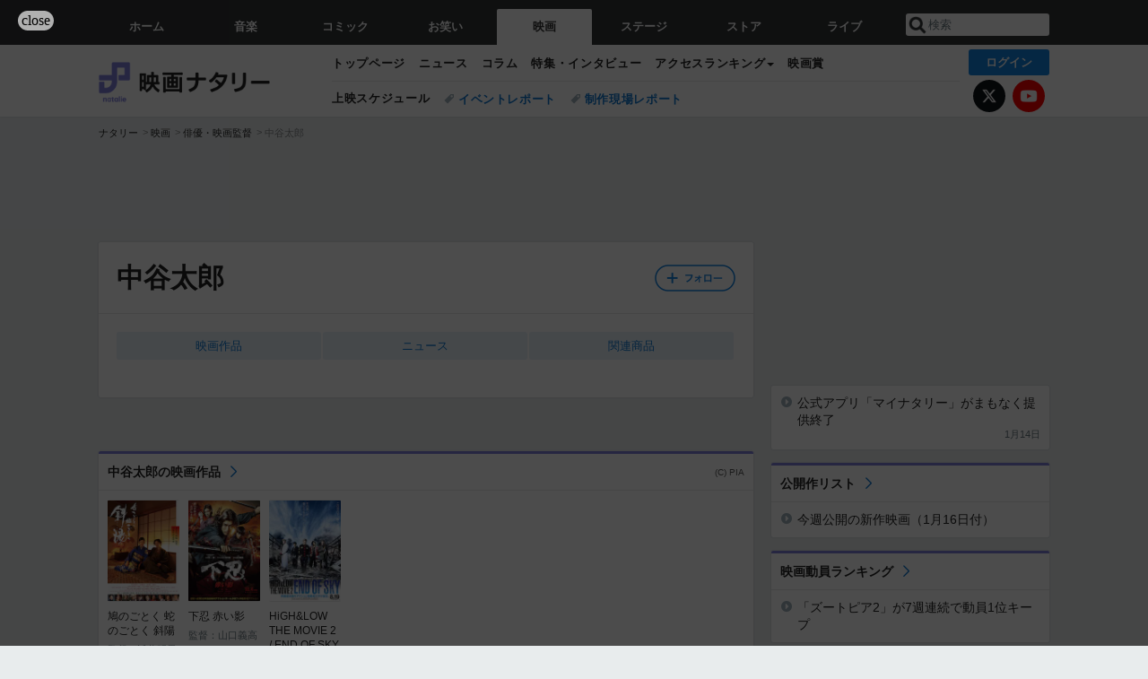

--- FILE ---
content_type: text/html; charset=UTF-8
request_url: https://natalie.mu/eiga/artist/103251
body_size: 16704
content:
<!DOCTYPE html>
<html lang="ja">
<head prefix="og: http://ogp.me/ns# fb: http://ogp.me/ns/fb# website: http://ogp.me/ns/website#">
    <link rel="preload" as="style" href="https://ogre.natalie.mu/build/assets/vue-DT3hGyI8.css">
<link rel="modulepreload" href="https://ogre.natalie.mu/build/assets/app-D8IiyF0U.js">
<link rel="modulepreload" href="https://ogre.natalie.mu/build/assets/auth-NXUcgq7P.js">
<link rel="modulepreload" href="https://ogre.natalie.mu/build/assets/follow-button-DdEI0M_M.js">
<link rel="modulepreload" href="https://ogre.natalie.mu/build/assets/globalEntry-aRVymWwG.js">
<link rel="stylesheet" href="https://ogre.natalie.mu/build/assets/vue-DT3hGyI8.css">
<script type="module" src="https://ogre.natalie.mu/build/assets/app-D8IiyF0U.js"></script>
<script type="module" src="https://ogre.natalie.mu/build/assets/globalEntry-aRVymWwG.js"></script>    <title>中谷太郎の作品情報 - 映画ナタリー</title>
    <meta charset="UTF-8">
    <meta name="author" content="Natasha, Inc.">
    <meta name="viewport" content="width=1060, user-scalable=yes" />
    <meta name="description" content="中谷太郎の画像、写真、ニュース、映画作品情報。">
                        <meta name="robots" content="noindex">
                <meta name="robots" content="max-image-preview:large">

                <script>
            window.googletag = window.googletag || {cmd: []};
            var google_interstitial_slot;
            googletag.cmd.push(function() {
                google_interstitial_slot = googletag.defineOutOfPageSlot(
                    "/4581080/pc_eiga_interstitial", googletag.enums.OutOfPageFormat.INTERSTITIAL);
                if (google_interstitial_slot) {
                    google_interstitial_slot.addService(googletag.pubads());
                }
                googletag.pubads().enableSingleRequest();
                googletag.enableServices();
                googletag.display(google_interstitial_slot);
            });
        </script>
    
<script src="https://flux-cdn.com/client/natasha/natalie.min.js" async></script>
<script type="text/javascript">
    window.pbjs = window.pbjs || {que: []};
</script>

<script src="https://securepubads.g.doubleclick.net/tag/js/gpt.js" async></script>
<script type="text/javascript">
    window.googletag = window.googletag || {cmd: []};
</script>

<script type="text/javascript">
    window.fluxtag = {
        readyBids: {
            prebid: false,
            amazon: false,
            google: false
        },
        failSafeTimeout: 3e3,
        isFn: function isFn(object) {
            var _t = 'Function';
            var toString = Object.prototype.toString;
            return toString.call(object) === '[object ' + _t + ']';
        },
        launchAdServer: function() {
            if (!fluxtag.readyBids.prebid || !fluxtag.readyBids.amazon) {
                return;
            }
            fluxtag.requestAdServer();
        },
        requestAdServer: function() {
            if (!fluxtag.readyBids.google) {
                fluxtag.readyBids.google = true;
                googletag.cmd.push(function () {
                    if (!!(pbjs.setTargetingForGPTAsync) && fluxtag.isFn(pbjs.setTargetingForGPTAsync)) {
                        pbjs.que.push(function () {
                            pbjs.setTargetingForGPTAsync();
                        });
                    }
                    googletag.pubads().refresh(fluxPbSlots);
                });
            }
        }
    };
</script>

<script type="text/javascript">
    setTimeout(function() {
        fluxtag.requestAdServer();
    }, fluxtag.failSafeTimeout);
</script>


<script>
    !function(a9,a,p,s,t,A,g){if(a[a9])return;function q(c,r){a[a9]._Q.push([c,r])}a[a9]={init:function(){q("i",arguments)},fetchBids:function(){q("f",arguments)},setDisplayBids:function(){},targetingKeys:function(){return[]},_Q:[]};A=p.createElement(s);A.async=!0;A.src=t;g=p.getElementsByTagName(s)[0];g.parentNode.insertBefore(A,g)}("apstag",window,document,"script","//c.amazon-adsystem.com/aax2/apstag.js");
    apstag.init({
        pubID: '3673',
        adServer: 'googletag'
    });
    apstag.fetchBids({
        slots: [
                                            {
                slotID: 'div-gpt-ad-5000000000001-0',
                slotName: '/4581080/pc_eiga_billboard',
                sizes: [[1,1],[970,250]]            },
                            {
                slotID: 'div-gpt-ad-5000000000004-0',
                slotName: '/4581080/pc_eiga_super_top',
                sizes: [728,90]            },
                                        {
                    slotID: 'div-gpt-ad-5000000000010-0',
                    slotName: '/4581080/pc_eiga_w_rectangle_1',
                    sizes: [[300,250],[1,1]]                },
                        {
                    slotID: 'div-gpt-ad-5000000000011-0',
                    slotName: '/4581080/pc_eiga_w_rectangle_2',
                    sizes: [300,250]                },
                        {
                    slotID: 'div-gpt-ad-5000000000007-0',
                    slotName: '/4581080/pc_eiga_rectangle_top',
                    sizes: [[300,250],[1,1]]                },
                        {
                    slotID: 'div-gpt-ad-5000000000009-0',
                    slotName: '/4581080/pc_eiga_rectangle_bottom',
                    sizes: [[300,600],[300,250]]                },
                        {
                    slotID: 'div-gpt-ad-5000000000008-0',
                    slotName: '/4581080/pc_eiga_rectangle_middle',
                    sizes: [300,250]                },
                ],
        timeout: 2e3
    }, function(bids) {
        googletag.cmd.push(function(){
            apstag.setDisplayBids();
            fluxtag.readyBids.amazon = true;
            fluxtag.launchAdServer();
        });
    });
</script>

<script type="text/javascript">
    var fluxPbSlots = [];
    var fluxNonPbSlots = [];

    googletag.cmd.push(function() {
                        
                        fluxPbSlots.push(googletag.defineSlot('/4581080/pc_eiga_billboard', [[1,1],[970,250]], 'div-gpt-ad-5000000000001-0').addService(googletag.pubads()).setCollapseEmptyDiv(true, true));
        
                
        fluxPbSlots.push(googletag.defineSlot('/4581080/pc_eiga_super_top', [728,90], 'div-gpt-ad-5000000000004-0').addService(googletag.pubads()));

                                    fluxPbSlots.push(googletag.defineSlot('/4581080/pc_eiga_w_rectangle_1', [[300,250],[1,1]], 'div-gpt-ad-5000000000010-0').addService(googletag.pubads()));
                                fluxPbSlots.push(googletag.defineSlot('/4581080/pc_eiga_w_rectangle_2', [300,250], 'div-gpt-ad-5000000000011-0').addService(googletag.pubads()));
                                fluxPbSlots.push(googletag.defineSlot('/4581080/pc_eiga_rectangle_top', [[300,250],[1,1]], 'div-gpt-ad-5000000000007-0').addService(googletag.pubads()));
                                fluxPbSlots.push(googletag.defineSlot('/4581080/pc_eiga_rectangle_bottom', [[300,600],[300,250]], 'div-gpt-ad-5000000000009-0').addService(googletag.pubads()));
                                fluxPbSlots.push(googletag.defineSlot('/4581080/pc_eiga_rectangle_middle', [300,250], 'div-gpt-ad-5000000000008-0').addService(googletag.pubads()));
            
                googletag.pubads()
            .setTargeting('genre', 'eiga')
            .setTargeting('content', 'artist')
            .setTargeting('action', 'show')
            .setTargeting('article_tag', 'null')
            .setTargeting('path', location.pathname);

                googletag.pubads().enableSingleRequest();
        googletag.pubads().disableInitialLoad();
        googletag.enableServices();

                googletag.pubads().refresh(fluxNonPbSlots);

                if (!!(window.pbFlux) && !!(window.pbFlux.prebidBidder) && fluxtag.isFn(window.pbFlux.prebidBidder)) {
            pbjs.que.push(function () {
                window.pbFlux.prebidBidder();
            });
        } else {
            fluxtag.readyBids.prebid = true;
            fluxtag.launchAdServer();
        }
    });
</script>

<script data-sdk="l/1.1.10" data-cfasync="false" nowprocket src="https://html-load.com/loader.min.js" charset="UTF-8"></script>
<script nowprocket>(function(){function t(o,e){const r=n();return(t=function(t,n){return r[t-=323]})(o,e)}function n(){const t=["getComputedStyle","href","2344xFsGae","map","loader_light","from","92hXTSnb","now","https://error-report.com/report","message","append","write","height","8647fqHSGa","Failed to load script: ","none","hostname","VGhlcmUgd2FzIGEgcHJvYmxlbSBsb2FkaW5nIHRoZSBwYWdlLiBQbGVhc2UgY2xpY2sgT0sgdG8gbGVhcm4gbW9yZS4=","width","https://","documentElement",'script[src*="//',"setAttribute","2605120AmJlZp","width: 100vw; height: 100vh; z-index: 2147483647; position: fixed; left: 0; top: 0;","Cannot find currentScript","textContent","&url=","forEach","508enLTiO","currentScript","contains","script","POST","/loader.min.js","toString","searchParams","2043206tymBJE","appendChild","&domain=","src","style","rtt","data","link,style","&error=","outerHTML","check","https://report.error-report.com/modal?eventId=&error=","setItem","1982511LJYqjt","Fallback Failed","getBoundingClientRect","7tdulod","Script not found","remove","close-error-report","235pARUfW","split","1136760nbapQj","charCodeAt","name","display","concat","_fa_","type","url","querySelectorAll","recovery","removeEventListener",'/loader.min.js"]',"host","as_","attributes","onLine","https://report.error-report.com/modal?eventId=&error=Vml0YWwgQVBJIGJsb2NrZWQ%3D&domain=","connection","createElement","loader-check","text","https://report.error-report.com/modal?eventId=","length","querySelector","localStorage","value","location","as_index","last_bfa_at","2601FMWpPW","btoa","addEventListener","error","as_modal_loaded","iframe","reload","title"];return(n=function(){return t})()}(function(){const o=t,e=n();for(;;)try{if(332235===parseInt(o(342))/1*(parseInt(o(335))/2)+parseInt(o(379))/3+-parseInt(o(358))/4*(parseInt(o(386))/5)+parseInt(o(388))/6*(-parseInt(o(382))/7)+-parseInt(o(331))/8*(parseInt(o(417))/9)+-parseInt(o(352))/10+-parseInt(o(366))/11)break;e.push(e.shift())}catch(t){e.push(e.shift())}})(),(()=>{"use strict";const n=t,o=n=>{const o=t;let e=0;for(let t=0,r=n[o(410)];t<r;t++)e=(e<<5)-e+n[o(389)](t),e|=0;return e},e=class{static[n(376)](){const t=n;var e,r;let c=arguments[t(410)]>0&&void 0!==arguments[0]?arguments[0]:t(397),a=!(arguments[t(410)]>1&&void 0!==arguments[1])||arguments[1];const i=Date[t(336)](),s=i-i%864e5,d=s-864e5,l=s+864e5,u=t(401)+o(c+"_"+s),w=t(401)+o(c+"_"+d),p=t(401)+o(c+"_"+l);return u!==w&&u!==p&&w!==p&&!(null!==(e=null!==(r=window[u])&&void 0!==r?r:window[w])&&void 0!==e?e:window[p])&&(a&&(window[u]=!0,window[w]=!0,window[p]=!0),!0)}};function r(o,e){const r=n;try{window[r(412)][r(378)](window[r(414)][r(400)]+r(393)+btoa(r(416)),Date[r(336)]()[r(364)]())}catch(t){}try{!async function(n,o){const e=r;try{if(await async function(){const n=t;try{if(await async function(){const n=t;if(!navigator[n(403)])return!0;try{await fetch(location[n(330)])}catch(t){return!0}return!1}())return!0;try{if(navigator[n(405)][n(371)]>1e3)return!0}catch(t){}return!1}catch(t){return!1}}())return;const r=await async function(n){const o=t;try{const t=new URL(o(337));t[o(365)][o(339)](o(394),o(333)),t[o(365)][o(339)](o(328),""),t[o(365)][o(339)](o(338),n),t[o(365)][o(339)](o(395),location[o(330)]);const e=await fetch(t[o(330)],{method:o(362)});return await e[o(408)]()}catch(t){return o(324)}}(n);document[e(396)](e(373))[e(357)]((t=>{const n=e;t[n(384)](),t[n(355)]=""}));let a=!1;window[e(323)](e(338),(t=>{const n=e;n(325)===t[n(372)]&&(a=!0)}));const i=document[e(406)](e(326));i[e(369)]=e(409)[e(392)](r,e(374))[e(392)](btoa(n),e(368))[e(392)](o,e(356))[e(392)](btoa(location[e(330)])),i[e(351)](e(370),e(353)),document[e(349)][e(367)](i);const s=t=>{const n=e;n(385)===t[n(372)]&&(i[n(384)](),window[n(398)](n(338),s))};window[e(323)](e(338),s);const d=()=>{const t=e,n=i[t(381)]();return t(344)!==window[t(329)](i)[t(391)]&&0!==n[t(347)]&&0!==n[t(341)]};let l=!1;const u=setInterval((()=>{if(!document[e(360)](i))return clearInterval(u);d()||l||(clearInterval(u),l=!0,c(n,o))}),1e3);setTimeout((()=>{a||l||(l=!0,c(n,o))}),3e3)}catch(t){c(n,o)}}(o,e)}catch(t){c(o,e)}}function c(t,o){const e=n;try{const n=atob(e(346));confirm(n)?location[e(330)]=e(377)[e(392)](btoa(t),e(368))[e(392)](o,e(356))[e(392)](btoa(location[e(330)])):location[e(327)]()}catch(t){location[e(330)]=e(404)[e(392)](o)}}(()=>{const t=n,o=n=>t(343)[t(392)](n);let c="";try{var a,i;null===(a=document[t(359)])||void 0===a||a[t(384)]();const n=null!==(i=function(){const n=t,o=n(415)+window[n(418)](window[n(414)][n(345)]);return window[o]}())&&void 0!==i?i:0;if(!e[t(376)](t(407),!1))return;const s="html-load.com,fb.html-load.com,content-loader.com,fb.content-loader.com"[t(387)](",");c=s[0];const d=document[t(411)](t(350)[t(392)](s[n],t(399)));if(!d)throw new Error(t(383));const l=Array[t(334)](d[t(402)])[t(332)]((n=>({name:n[t(390)],value:n[t(413)]})));if(n+1<s[t(410)])return function(n,o){const e=t,r=e(415)+window[e(418)](window[e(414)][e(345)]);window[r]=o}(0,n+1),void function(n,o){const e=t;var r;const c=document[e(406)](e(361));o[e(357)]((t=>{const n=e;let{name:o,value:r}=t;return c[n(351)](o,r)})),c[e(351)](e(369),e(348)[e(392)](n,e(363))),document[e(340)](c[e(375)]);const a=null===(r=document[e(359)])||void 0===r?void 0:r[e(375)];if(!a)throw new Error(e(354));document[e(340)](a)}(s[n+1],l);r(o(t(380)),c)}catch(n){try{n=n[t(364)]()}catch(t){}r(o(n),c)}})()})();})();</script>

<script>
    window.gnshbrequest = window.gnshbrequest || {cmd:[]};
    window.gnshbrequest.cmd.push(function(){
        window.gnshbrequest.forceInternalRequest();
    });
</script>
<script async src="https://securepubads.g.doubleclick.net/tag/js/gpt.js"></script>
<script async src="https://cpt.geniee.jp/hb/v1/155656/1636/wrapper.min.js"></script>
    
                        <script>
            window.dataLayer = window.dataLayer || [];
            dataLayer.push({"genre":"eiga","controller":"artist","action":"show"});
        </script>
        <script>(function(w,d,s,l,i){w[l]=w[l]||[];w[l].push({'gtm.start':new Date().getTime(),event:'gtm.js'});var f=d.getElementsByTagName(s)[0], j=d.createElement(s),dl=l!='dataLayer'?'&l='+l:'';j.async=true;j.src= 'https://www.googletagmanager.com/gtm.js?id='+i+dl;f.parentNode.insertBefore(j,f);})(window,document,'script','dataLayer','GTM-KQ3F3HP');</script>
    
            <link rel="canonical" href="https://natalie.mu/eiga/artist/103251">
            
    <link rel="stylesheet" href="https://natalie.mu/asset/common/polar/desktop/css/eiga-v1768809958.css" />

    <link rel="shortcut icon" href="https://ogre.natalie.mu/asset/natalie/common/polar/desktop/image/eiga/favicon.ico" />
    <link rel="apple-touch-icon" href="https://ogre.natalie.mu/asset/natalie/common/polar/desktop/image/eiga/apple-touch-icon.png" />

        
        
        
            <link rel="modulepreload" href="https://ogre.natalie.mu/build/assets/my-DwcppuI9.js">
<link rel="modulepreload" href="https://ogre.natalie.mu/build/assets/notyf.min-Cwod4UaU.js">
<script type="module" src="https://ogre.natalie.mu/build/assets/my-DwcppuI9.js"></script>
<script type="module" src="https://ogre.natalie.mu/build/assets/notyf.min-Cwod4UaU.js"></script><link rel="stylesheet" href="https://natalie.mu/asset/common/polar/desktop/css/my-v1768809958.css" />

        <meta property="og:site_name" content="映画ナタリー" />
    <meta property="og:title" content="中谷太郎の作品情報 - 映画ナタリー" />
    <meta property="og:type" content="profile" />
    <meta property="og:url" content="https://natalie.mu/eiga/artist/103251" />
    <meta property="og:description" content="中谷太郎の画像、写真、ニュース、映画作品情報。">
    <meta property="og:image" content="https://ogre.natalie.mu/asset/natalie/common/polar/common/image/eiga/icon_large.png" />
    <meta property="og:image:type" content="image/png" />
    <meta property="og:image:width" content="180" />
    <meta property="og:image:height" content="180" />
    <meta property="fb:app_id" content="242059559172717" />
    <meta name="twitter:card" content="summary" />
    <meta name="twitter:creator" content="@eiga_natalie" />
    <meta name="twitter:site" content="@eiga_natalie" />
    <meta name="twitter:title" content="中谷太郎の作品情報 - 映画ナタリー" />
    <meta name="twitter:description" content="中谷太郎の画像、写真、ニュース、映画作品情報。" />
    <meta name="twitter:url" content="https://natalie.mu/eiga/artist/103251" />
    <meta name="twitter:image" content="https://ogre.natalie.mu/asset/natalie/common/polar/common/image/eiga/icon_large.png" />

    
                    <script type="text/javascript">
            window._taboola = window._taboola || [];
            _taboola.push({article:'auto'});
            !function (e, f, u, i) {
                if (!document.getElementById(i)){
                    e.async = 1;
                    e.src = u;
                    e.id = i;
                    f.parentNode.insertBefore(e, f);
                }
            }(document.createElement('script'),
                document.getElementsByTagName('script')[0],
                '//cdn.taboola.com/libtrc/natashainc-network/loader.js',
                'tb_loader_script');
            if(window.performance && typeof window.performance.mark == 'function')
            {window.performance.mark('tbl_ic');}
        </script>
    </head>
<body id="page-top">

<noscript><iframe src="https://www.googletagmanager.com/ns.html?id=GTM-KQ3F3HP" height="0" width="0" style="display:none;visibility:hidden"></iframe></noscript>
<noscript><span class="error-text">「ナタリー」のサービスを快適に利用するために、JavaScript を ON にしてください</span></noscript>

    <script>
        (function () {
            function getCookie(name) {
                return document.cookie
                    .split('; ')
                    .find(row => row.startsWith(name + '='))
                    ?.split('=')[1] ?? null;
            }

            const staffConfig = getCookie('staff_config');
            const isStaff = Boolean(staffConfig);

            window.natalie = window.natalie || {};
            window.natalie.isStaff = () => isStaff;
        })();
    </script>

        

        <div class="ca_profitx_ad_container ca_profitx_mediaid_5238 ca_profitx_pageid_37782" id="profitx-interstitial-external">
        <div class="ca_profitx_ad" data-ca-profitx-ad data-ca-profitx-tagid="45839" data-ca-profitx-spotid="pfxad_45839" data-ca-profitx-pageid="37782"></div>
        <div class="ca_profitx_ad" data-ca-profitx-ad data-ca-profitx-tagid="45840" data-ca-profitx-spotid="pfxad_45840" data-ca-profitx-pageid="37782"></div>
    </div>

<script>
    (function() {
        const isStaff = window.natalie?.isStaff?.() === true;
        const containers = [
            { id: 'profitx-interstitial', pageId: '36802' },
            { id: 'profitx-interstitial-external', pageId: '37782' },
        ];

        if (isStaff) {
            return;
        }

        containers.forEach(({ id, pageId }) => {
            const container = document.getElementById(id);
            if (!container) {
                return;
            }

            const script = document.createElement('script');
            script.src = 'https://cdn.caprofitx.com/media/5238/pfx.js';
            script.async = true;
            script.type = 'text/javascript';
            script.charset = 'utf-8';
            script.setAttribute('data-ca-profitx-pageid', pageId);
            script.setAttribute('data-ca-profitx-js', '');
            container.appendChild(script);
        });
    })();
</script>



                <div id="im-7bd2f7447ca7482c9f8989b9dead48d7"></div>
        <script>
            (function() {
                const isStaff = window.natalie?.isStaff?.() === true;
                if (isStaff) {
                    return;
                }

                const container = document.getElementById('im-7bd2f7447ca7482c9f8989b9dead48d7');
                if (!container) {
                    return;
                }

                const script = document.createElement('script');
                script.src = 'https://ogre.natalie.mu/asset/natalie/common/polar/desktop/js/ad/imobile_interstitial.js?v=1768809958';
                script.async = true;
                container.appendChild(script);
            })();
        </script>
    
        

                <div class="NA_ad_large">
            <!-- AD:pc_eiga_billboard -->
<div class="NA_ad" align="center">
    <div id="div-gpt-ad-5000000000001-0" style="line-height: 0;">
        <script type="text/javascript">
            googletag.cmd.push(function() { googletag.display("div-gpt-ad-5000000000001-0"); });
        </script>
    </div>
</div>
        </div>
    
                    
<nav class="NA_globalnav_wrapper">
    <div class="NA_globalnav">
        <ul class="NA_globalnav_tab" role="navigation">
            <li class="NA_globalnav_tab_01"><a href="https://natalie.mu" data-google-interstitial="false" data-gtm-click="グローバルナビ"><span class="NA_globalnav_tab_label">ホーム</span></a></li>
                                                        <li class="NA_globalnav_tab_02"><a href="https://natalie.mu/music" data-google-interstitial="false" data-gtm-click="グローバルナビ"><span class="NA_globalnav_tab_label">音楽</span></a></li>
                <li class="NA_globalnav_tab_03"><a href="https://natalie.mu/comic" data-google-interstitial="false" data-gtm-click="グローバルナビ"><span class="NA_globalnav_tab_label">コミック</span></a></li>
                <li class="NA_globalnav_tab_04"><a href="https://natalie.mu/owarai" data-google-interstitial="false" data-gtm-click="グローバルナビ"><span class="NA_globalnav_tab_label">お笑い</span></a></li>
                <li class="NA_globalnav_tab_05 NA_current"><a href="https://natalie.mu/eiga" data-google-interstitial="false" data-gtm-click="グローバルナビ"><span class="NA_globalnav_tab_label">映画</span></a></li>
                <li class="NA_globalnav_tab_06"><a href="https://natalie.mu/stage" data-google-interstitial="false" data-gtm-click="グローバルナビ"><span class="NA_globalnav_tab_label">ステージ</span></a></li>
                        <li class="NA_globalnav_tab_07"><a href="https://store.natalie.mu" target="_blank" data-google-interstitial="false" data-gtm-click="global_navi"><span class="NA_globalnav_tab_label">ストア</span></a></li>
            <li class="NA_globalnav_tab_08"><a href="https://live.natalie.mu" target="_blank" data-google-interstitial="false" data-gtm-click="global_navi"><span class="NA_globalnav_tab_label">ライブ</span></a></li>
        </ul>
        <div class="NA_search">
            <form name="search" method="get" action="/search">
                <button class="NA_search_btn" type="submit">送信</button>
                <input name="query" id="NA_search_input" class="NA_search_input" type="search" placeholder="検索" maxlength="64" value="" required>
                                    <input type="hidden" name="g" value="eiga">
                                <ul id="NA_search_suggest" style="display:none;"></ul>
            </form>
        </div>
    </div>
</nav>

<div class="NA_container" id="app">
    <div id="app-header-login" class="NA_layout_header">
                        <header class="NA_header NA_header-userfunc-enable">
        <div class="NA_localnav">
            <div class="NA_localnav_logo" role="banner">
                                    <a href="https://natalie.mu/eiga" data-google-interstitial="false">映画ナタリー</a>
                            </div>
            <desktop-header-login-button
                :current-path="'/eiga/artist/103251'" />
            </desktop-header-login-button>
            <div class="NA_localnav_banner">
                                    <ul class="NA_localnav_menu">
        <li><a href="https://natalie.mu/eiga" data-google-interstitial="false" data-gtm-click="ローカルナビ">トップページ</a></li>
        <li><a href="https://natalie.mu/eiga/news" data-google-interstitial="false" data-gtm-click="ローカルナビ">ニュース</a></li>
        <li><a href="https://natalie.mu/eiga/column" data-google-interstitial="false" data-gtm-click="ローカルナビ">コラム</a></li>
        <li><a href="https://natalie.mu/eiga/pp" data-google-interstitial="false" data-gtm-click="ローカルナビ">特集・インタビュー</a></li>
                                <li class="NA_localnav_menu_dropdown">
            <a>アクセスランキング</a>
            <ul class="NA_localnav_menu_dropdown_list">
                <li><a href="https://natalie.mu/eiga/news/list/order_by/views" data-google-interstitial="false" data-gtm-click="ローカルナビ">記事アクセスランキング</a></li>
                <li><a href="https://natalie.mu/eiga/gallery/hot" data-google-interstitial="false" data-gtm-click="ローカルナビ">画像アクセスランキング</a></li>
                                <li><a href="https://natalie.mu/eiga/artist" data-google-interstitial="false" data-gtm-click="ローカルナビ">話題の俳優・映画監督</a></li>
                                                    <li><a href="https://natalie.mu/eiga/film" data-google-interstitial="false" data-gtm-click="ローカルナビ">話題の映画</a></li>
                    <li><a href="https://natalie.mu/eiga/drama" data-google-interstitial="false" data-gtm-click="ローカルナビ">話題のドラマ</a></li>
                                                <li><a href="https://natalie.mu/eiga/gallery/hot/media" data-google-interstitial="false" data-gtm-click="ローカルナビ">話題の動画</a></li>
            </ul>
        </li>
        <li><a href="https://natalie.mu/eiga/award" data-google-interstitial="false" data-gtm-click="ローカルナビ">映画賞</a></li>            </ul>
            <ul class="NA_localnav_tag">
                            <li class="NA_localnav_go"><a href="https://natalie.mu/eiga/go" data-google-interstitial="false" data-gtm-click="ローカルナビ">上映スケジュール</a></li>
                                                    <li><a href="https://natalie.mu/eiga/tag/406" data-google-interstitial="false" data-gtm-click="ローカルナビ_タグ">イベントレポート</a></li>
                            <li><a href="https://natalie.mu/eiga/tag/480" data-google-interstitial="false" data-gtm-click="ローカルナビ_タグ">制作現場レポート</a></li>
                    </ul>
        <ul class="NA_localnav_account">
        <li class="NA_localnav_account_x"><a href="https://twitter.com/eiga_natalie" target="_blank" data-google-interstitial="false" data-gtm-click="local_navi_x">X</a></li>
        <li class="NA_localnav_account_yt"><a href="https://www.youtube.com/@eiga.natalie.original" target="_blank" data-google-interstitial="false" data-gtm-click="local_navi_youtube">YouTube</a></li>
    </ul>
                            </div>
        </div>
    </header>

                        
            <section>
        <ul class="NA_breadcrumb" role="navigation">
                                                <li><a href="https://natalie.mu" data-gtm-click="パンくず">ナタリー</a></li>
                                                                <li><a href="https://natalie.mu/eiga" data-gtm-click="パンくず">映画</a></li>
                                                                <li><a href="https://natalie.mu/eiga/artist" data-gtm-click="パンくず">俳優・映画監督</a></li>
                                                                <li>中谷太郎</li>
                                    </ul>
    </section>
    
            </div>
        <div class="NA_layout_2col">
        <div class="NA_layout_2col_left">
            <main role="main">

                                <!-- AD:pc_eiga_super_top -->
    <div class="NA_ad NA_ad-728x90" align="center">
        <div id="div-gpt-ad-5000000000004-0">
            <script type="text/javascript">
                googletag.cmd.push(function() { googletag.display("div-gpt-ad-5000000000004-0"); });
            </script>
        </div>
    </div>

                <article class="NA_article NA_article-profile">
                    <div class="NA_article_header">
                                                <!-- フォローボタン -->
                        <div class="NA_article_follow"
                            id="follow-app"
                            data-item-type="artist"
                            data-item-ids='[103251]'
                        >
                            <follow-button
                                item-type="artist"
                                :item-id="103251"
                                mode="top"
                            />
                        </div>

                        <h1 class="NA_article_title">中谷太郎</h1>
                                                                                                                    </div>

                    <div class="NA_article_body">
                                                    <nav class="NA_article_menu">
                                <ul>
                                                                        
                                                                                                                                                            <li><a href="#film">映画作品</a></li>
                                                                                                                                                                                                                                                                                                                                                        <li><a href="#news">ニュース</a></li>
                                                                                                                                                                                                                                                                                                                                                                            <li><a href="#item">関連商品</a></li>
                                                                                                        </ul>
                            </nav>
                        
                        <!-- プロフィール -->
                                                                                                                                            </div>
                </article>
                                <div class="NA_ad_double">
        <!-- AD:pc_eiga_w_rectangle_1 -->
    <div class="NA_ad" align="center">
        <div id="div-gpt-ad-5000000000010-0">
            <script type="text/javascript">
                googletag.cmd.push(function() { googletag.display("div-gpt-ad-5000000000010-0"); });
            </script>
        </div>
    </div>
        <!-- AD:pc_eiga_w_rectangle_2 -->
    <div class="NA_ad" align="center">
        <div id="div-gpt-ad-5000000000011-0">
            <script type="text/javascript">
                googletag.cmd.push(function() { googletag.display("div-gpt-ad-5000000000011-0"); });
            </script>
        </div>
    </div>
    </div>

                                
                                                        <div class="NA_section NA_section-list" id="film">
        <div class="NA_section_header">
            <h2><a href="https://natalie.mu/eiga/film/list/artist_id/103251">中谷太郎の映画作品</a><b>(C) PIA</b></h2>
        </div>
        <div class="NA_slide_wrapper">
            <div class="NA_slide NA_slide-s NA_slide-compact">
                                    <div class="NA_slide_item">
                        <div class="NA_card NA_card-slide">
                            <a href="https://natalie.mu/eiga/film/190746">
    <div class="NA_thumb NA_thumb-trim-none NA_thumb-portrait"><img class="lazyload" data-src="https://ogre.natalie.mu/media/ex/film/190746/flyer_1.jpg?impolicy=thumb_fit&amp;width=240&amp;height=240" width="120" height="170" alt="鳩のごとく 蛇のごとく 斜陽"></div>
    <div class="NA_card_text">
        <p class="NA_card_title NA_card_title-reduce">鳩のごとく 蛇のごとく 斜陽</p>
                                    <p class="NA_card_subtext">監督：近藤明男</p>
                        </div>
</a>
                        </div>
                    </div>
                                    <div class="NA_slide_item">
                        <div class="NA_card NA_card-slide">
                            <a href="https://natalie.mu/eiga/film/182589">
    <div class="NA_thumb NA_thumb-trim-none NA_thumb-portrait"><img class="lazyload" data-src="https://ogre.natalie.mu/media/ex/film/182589/flyer_1.jpg?impolicy=thumb_fit&amp;width=240&amp;height=240" width="120" height="170" alt="下忍 赤い影"></div>
    <div class="NA_card_text">
        <p class="NA_card_title NA_card_title-reduce">下忍 赤い影</p>
                                    <p class="NA_card_subtext">監督：山口義高</p>
                        </div>
</a>
                        </div>
                    </div>
                                    <div class="NA_slide_item">
                        <div class="NA_card NA_card-slide">
                            <a href="https://natalie.mu/eiga/film/172256">
    <div class="NA_thumb NA_thumb-trim-none NA_thumb-portrait"><img class="lazyload" data-src="https://ogre.natalie.mu/media/ex/film/172256/flyer_1.jpg?impolicy=thumb_fit&amp;width=240&amp;height=240" width="120" height="170" alt="HiGH&amp;LOW THE MOVIE 2 / END OF SKY"></div>
    <div class="NA_card_text">
        <p class="NA_card_title NA_card_title-reduce">HiGH&amp;LOW THE MOVIE 2 / END OF SKY</p>
                                    <p class="NA_card_subtext">監督：久保茂昭ほか</p>
                        </div>
</a>
                        </div>
                    </div>
                            </div>
        </div>
            </div>

                                        
                                        
                                                        
                
                
                                <div class="NA_section NA_section-list" id="news">
        <div class="NA_section_header">
            <h2>
                <a href="https://natalie.mu/eiga/news/list/artist_id/103251">
                                                中谷太郎のニュース
                                            </a>
            </h2>
        </div>
        <div class="NA_card_wrapper NA_card_2col">
                            <div class="NA_card NA_card-m">
                    <div class="NA_card_link NA_card_link-tag">
                            <a href="https://natalie.mu/eiga/tag/615" data-gtm-click="null">キャスト解禁</a>
                    </div>
    <a href="https://natalie.mu/stage/news/490228" data-gtm-click="null">
            <div class="NA_thumb">
                            <img class="lazyload" data-src="https://ogre.natalie.mu/media/news/stage/2022/0819/IMG_9315.jpg?impolicy=thumb_fill&amp;cropPlace=North&amp;width=180&amp;height=180" alt="劇団あしからず。次回公演のタイトル決定＆出演者発表">
                    </div>
        <div class="NA_card_text">
                    
            <p class="NA_card_title">劇団あしからず。次回公演のタイトル決定＆出演者発表</p>
                        <div class="NA_card_data">
            <div class="NA_card_score">27</div>            <div class="NA_card_date">2022年8月22日</div>
            <div class="NA_card_genre NA_card_genre-stage">ステージ</div>                    </div>
    </div>
</a>
                </div>
                            <div class="NA_card NA_card-m">
                    <div class="NA_card_link NA_card_link-tag">
                            <a href="https://natalie.mu/eiga/tag/90" data-gtm-click="null">動画あり</a>
                    </div>
    <a href="https://natalie.mu/eiga/news/345212" data-gtm-click="null">
            <div class="NA_thumb">
                            <img class="lazyload" data-src="https://ogre.natalie.mu/media/news/eiga/2019/0827/genin_201908_1.jpg?impolicy=thumb_fill&amp;cropPlace=North&amp;width=180&amp;height=180" alt="主演・寛一郎のアクション「下忍 赤い影」予告公開、津田寛治は勝海舟役で出演">
                    </div>
        <div class="NA_card_text">
                    
            <p class="NA_card_title">主演・寛一郎のアクション「下忍 赤い影」予告公開、津田寛治は勝海舟役で出演</p>
                        <div class="NA_card_data">
            <div class="NA_card_score">261</div>            <div class="NA_card_date">2019年8月27日</div>
            <div class="NA_card_genre NA_card_genre-eiga">映画</div>                    </div>
    </div>
</a>
                </div>
                    </div>
            </div>

                                
                                
                
                                
                
                                                                        
                                
                                <div class="NA_section NA_section-list" id="item">
        <div class="NA_section_header">
            <h2>
                <a href="https://natalie.mu/eiga/work/list/artist_id/103251"  data-gtm-click="関連商品_セクション_見出し">
                                                中谷太郎の関連商品
                                            </a>
            </h2>
        </div>
        <div class="NA_card_wrapper NA_card_2col">
                            <div class="NA_card NA_card-m">
                    <a href="https://www.amazon.co.jp/exec/obidos/ASIN/B078YK1NYJ/natalieeiga-22" rel="sponsored" target="_blank" data-gtm-click="related_goods">
        <div class="NA_thumb"><img class="lazyload" data-src="https://images-fe.ssl-images-amazon.com/images/I/61OVf82ZLiL._SS70_.jpg" alt="HiGH&amp;LOW THE MOVIE 2 / END OF SKY（通常版 / DVD）"></div>
        <div class="NA_card_text">
            <p class="NA_card_title">HiGH&amp;LOW THE MOVIE 2 / END OF SKY（通常版 / DVD）</p>
            <p class="NA_card_summary">
                [DVD] 2018年2月21日発売
                                    / rhythm zone
                                            </p>
                            <div class="NA_card_data">
                    <div class="NA_card_shop">Amazon.co.jp</div>
                </div>
                    </div>
    </a>
                </div>
                            <div class="NA_card NA_card-m">
                    <a href="https://www.amazon.co.jp/exec/obidos/ASIN/B078Y4G4CX/natalieeiga-22" rel="sponsored" target="_blank" data-gtm-click="related_goods">
        <div class="NA_thumb"><img class="lazyload" data-src="https://images-fe.ssl-images-amazon.com/images/I/61OVf82ZLiL._SS70_.jpg" alt="HiGH&amp;LOW THE MOVIE 2 / END OF SKY（通常版 / Blu-ray）"></div>
        <div class="NA_card_text">
            <p class="NA_card_title">HiGH&amp;LOW THE MOVIE 2 / END OF SKY（通常版 / Blu-ray）</p>
            <p class="NA_card_summary">
                [Blu-ray Disc] 2018年2月21日発売
                                            </p>
                            <div class="NA_card_data">
                    <div class="NA_card_shop">Amazon.co.jp</div>
                </div>
                    </div>
    </a>
                </div>
                            <div class="NA_card NA_card-m">
                    <a href="https://www.amazon.co.jp/exec/obidos/ASIN/B078Y4BSD4/natalieeiga-22" rel="sponsored" target="_blank" data-gtm-click="related_goods">
        <div class="NA_thumb"><img class="lazyload" data-src="https://images-fe.ssl-images-amazon.com/images/I/61OVf82ZLiL._SS70_.jpg" alt="HiGH&amp;LOW THE MOVIE 2 / END OF SKY（豪華版 / Blu-ray）"></div>
        <div class="NA_card_text">
            <p class="NA_card_title">HiGH&amp;LOW THE MOVIE 2 / END OF SKY（豪華版 / Blu-ray）</p>
            <p class="NA_card_summary">
                [Blu-ray Disc 2枚組] 2018年2月21日発売
                                    / rhythm zone
                                                    / RZXD-86493
                            </p>
                            <div class="NA_card_data">
                    <div class="NA_card_shop">Amazon.co.jp</div>
                </div>
                    </div>
    </a>
                </div>
                            <div class="NA_card NA_card-m">
                    <a href="https://www.amazon.co.jp/exec/obidos/ASIN/B078Y4BH6Z/natalieeiga-22" rel="sponsored" target="_blank" data-gtm-click="related_goods">
        <div class="NA_thumb"><img class="lazyload" data-src="https://images-fe.ssl-images-amazon.com/images/I/61OVf82ZLiL._SS70_.jpg" alt="HiGH&amp;LOW THE MOVIE 2 / END OF SKY（通常版 / DVD）"></div>
        <div class="NA_card_text">
            <p class="NA_card_title">HiGH&amp;LOW THE MOVIE 2 / END OF SKY（通常版 / DVD）</p>
            <p class="NA_card_summary">
                [DVD2枚組] 2018年2月21日発売
                                    / rhythm zone
                                                    / RZBD-86491
                            </p>
                            <div class="NA_card_data">
                    <div class="NA_card_shop">Amazon.co.jp</div>
                </div>
                    </div>
    </a>
                </div>
                    </div>
            </div>

                                
                                
                                <div class="NA_section NA_section-list" id="latest_news">
        <div class="NA_section_header">
            <h2><a href="https://natalie.mu/eiga/news">最新の映画ニュース</a></h2>
        </div>
        <div class="NA_card_wrapper NA_card_2col">
                            <div class="NA_card NA_card-m">
                    <div class="NA_card_link NA_card_link-tag">
                            <a href="https://natalie.mu/eiga/tag/91" data-gtm-click="null">コメントあり</a>
                             / <a href="https://natalie.mu/eiga/tag/465" data-gtm-click="null">TV・ラジオ出演</a>
                    </div>
    <a href="https://natalie.mu/eiga/news/656253" data-gtm-click="null">
            <div class="NA_thumb">
                            <img class="lazyload NA_undraggable" data-src="https://ogre.natalie.mu/media/news/eiga/2026/0115/bizword_202601_01.jpg?impolicy=thumb_fill&amp;cropPlace=Center&amp;width=180&amp;height=180" alt="本田響矢がメインパーソナリティ、オズワルド伊藤と“就活ワード”を紐解く番組放送" oncontextmenu = "return false;" draggable="false">
                    </div>
        <div class="NA_card_text">
                    
            <p class="NA_card_title">本田響矢がメインパーソナリティ、オズワルド伊藤と“就活ワード”を紐解く番組放送</p>
                        <div class="NA_card_data">
                        <div class="NA_card_date">20:30</div>
                                </div>
    </div>
</a>
                </div>
                            <div class="NA_card NA_card-m">
                    <div class="NA_card_link NA_card_link-tag">
                            <a href="https://natalie.mu/eiga/tag/465" data-gtm-click="null">TV・ラジオ出演</a>
                             / <a href="https://natalie.mu/eiga/tag/219" data-gtm-click="null">ANN</a>
                    </div>
    <a href="https://natalie.mu/eiga/news/656727" data-gtm-click="null">
            <div class="NA_thumb">
                            <img class="lazyload" data-src="https://ogre.natalie.mu/media/news/eiga/2026/0119/ann_202601.jpg?impolicy=thumb_fit&amp;width=180&amp;height=180" alt="妻夫木聡「松任谷由実のオールナイトニッポン」に登場、「大人エレベーター」の秘話明かす">
                    </div>
        <div class="NA_card_text">
                    
            <p class="NA_card_title">妻夫木聡「松任谷由実のオールナイトニッポン」に登場、「大人エレベーター」の秘話明かす</p>
                        <div class="NA_card_data">
            <div class="NA_card_score">11</div>            <div class="NA_card_date">19:00</div>
                                </div>
    </div>
</a>
                </div>
                            <div class="NA_card NA_card-m">
                    <div class="NA_card_link NA_card_link-tag">
                            <a href="https://natalie.mu/eiga/tag/90" data-gtm-click="null">動画あり</a>
                    </div>
    <a href="https://natalie.mu/eiga/news/656692" data-gtm-click="null">
            <div class="NA_thumb">
                            <img class="lazyload" data-src="https://ogre.natalie.mu/media/news/eiga/2026/0119/junai-movie_202601_05.jpg?impolicy=thumb_fill&amp;cropPlace=Center&amp;width=180&amp;height=180" alt="「純愛上等！」指アイス、味噌汁作り、お昼寝…山中柔太朗×髙松アロハの共演シーン解禁">
                    </div>
        <div class="NA_card_text">
                    
            <p class="NA_card_title">「純愛上等！」指アイス、味噌汁作り、お昼寝…山中柔太朗×髙松アロハの共演シーン解禁</p>
                        <div class="NA_card_data">
            <div class="NA_card_score">24</div>            <div class="NA_card_date">18:00</div>
                                </div>
    </div>
</a>
                </div>
                            <div class="NA_card NA_card-m">
                    <a href="https://natalie.mu/eiga/news/656691" data-gtm-click="null">
            <div class="NA_thumb">
                            <img class="lazyload" data-src="https://ogre.natalie.mu/media/news/eiga/2026/0119/Hoppers_202601_poster.jpg?impolicy=thumb_fill&amp;cropPlace=South&amp;width=180&amp;height=180" alt="「私がビーバーになる時」もふもふな3匹が集合、思い出の森を守るためがんばる">
                    </div>
        <div class="NA_card_text">
                    
            <p class="NA_card_title">「私がビーバーになる時」もふもふな3匹が集合、思い出の森を守るためがんばる</p>
                        <div class="NA_card_data">
            <div class="NA_card_score">15</div>            <div class="NA_card_date">18:00</div>
                                </div>
    </div>
</a>
                </div>
                            <div class="NA_card NA_card-m">
                    <div class="NA_card_link NA_card_link-tag">
                            <a href="https://natalie.mu/eiga/tag/670" data-gtm-click="null">ドラマ情報</a>
                             / <a href="https://natalie.mu/eiga/tag/52" data-gtm-click="null">ドラマ化</a>
                             / <a href="https://natalie.mu/eiga/tag/91" data-gtm-click="null">コメントあり</a>
                    </div>
    <a href="https://natalie.mu/eiga/news/656678" data-gtm-click="null">
            <div class="NA_thumb">
                            <img class="lazyload" data-src="https://ogre.natalie.mu/media/news/eiga/2026/0119/sukuisukuware_202601_03.jpg?impolicy=thumb_fill&amp;cropPlace=Center&amp;width=180&amp;height=180" alt="NOAがドラマ単独初主演「救い、巣喰われ」実写化、元乃木坂46・阪口珠美と共演のラブサスペンス">
                    </div>
        <div class="NA_card_text">
                    
            <p class="NA_card_title">NOAがドラマ単独初主演「救い、巣喰われ」実写化、元乃木坂46・阪口珠美と共演のラブサスペンス</p>
                        <div class="NA_card_data">
            <div class="NA_card_score">29</div>            <div class="NA_card_date">18:00</div>
                                </div>
    </div>
</a>
                </div>
                            <div class="NA_card NA_card-m">
                    <a href="https://natalie.mu/eiga/news/656671" data-gtm-click="null">
            <div class="NA_thumb">
                            <img class="lazyload" data-src="https://ogre.natalie.mu/media/news/eiga/2026/0119/TheSparringPartner_202601_01.jpg?impolicy=thumb_fill&amp;cropPlace=North&amp;width=180&amp;height=180" alt="香港で起きた“両親バラバラ殺人事件”描く法廷ダークスリラー「正義廻廊」2月公開">
                    </div>
        <div class="NA_card_text">
                    
            <p class="NA_card_title">香港で起きた“両親バラバラ殺人事件”描く法廷ダークスリラー「正義廻廊」2月公開</p>
                        <div class="NA_card_data">
            <div class="NA_card_score">71</div>            <div class="NA_card_date">18:00</div>
                                </div>
    </div>
</a>
                </div>
                            <div class="NA_card NA_card-m">
                    <div class="NA_card_link NA_card_link-tag">
                            <a href="https://natalie.mu/eiga/tag/500" data-gtm-click="null">映像配信</a>
                             / <a href="https://natalie.mu/eiga/tag/644" data-gtm-click="null">Prime Video</a>
                             / <a href="https://natalie.mu/eiga/tag/764" data-gtm-click="null">STARTO ENTERTAINMENT</a>
                    </div>
    <a href="https://natalie.mu/eiga/news/656658" data-gtm-click="null">
            <div class="NA_thumb">
                            <img class="lazyload NA_undraggable" data-src="https://ogre.natalie.mu/media/news/eiga/2026/0119/koiniitaruyamai_poster.jpg?impolicy=thumb_fill&amp;cropPlace=North&amp;width=180&amp;height=180" alt="長尾謙杜×山田杏奈「恋に至る病」プライムビデオで見放題独占配信" oncontextmenu = "return false;" draggable="false">
                    </div>
        <div class="NA_card_text">
                    
            <p class="NA_card_title">長尾謙杜×山田杏奈「恋に至る病」プライムビデオで見放題独占配信</p>
                        <div class="NA_card_data">
            <div class="NA_card_score">20</div>            <div class="NA_card_date">18:00</div>
                                </div>
    </div>
</a>
                </div>
                            <div class="NA_card NA_card-m">
                    <div class="NA_card_link NA_card_link-tag">
                            <a href="https://natalie.mu/eiga/tag/566" data-gtm-click="null">日本アカデミー賞</a>
                             / <a href="https://natalie.mu/eiga/tag/485" data-gtm-click="null">受賞</a>
                             / <a href="https://natalie.mu/eiga/tag/764" data-gtm-click="null">STARTO ENTERTAINMENT</a>
                    </div>
    <a href="https://natalie.mu/eiga/news/656701" data-gtm-click="null">
            <div class="NA_thumb">
                            <img class="lazyload" data-src="https://ogre.natalie.mu/media/news/eiga/2026/0119/japanacademyprize01.jpg?impolicy=thumb_fill&amp;cropPlace=Center&amp;width=180&amp;height=180" alt="【全リスト掲載】第49回日本アカデミー賞「国宝」が最多17賞を獲得">
                    </div>
        <div class="NA_card_text">
                    
            <p class="NA_card_title">【全リスト掲載】第49回日本アカデミー賞「国宝」が最多17賞を獲得</p>
                        <div class="NA_card_data">
            <div class="NA_card_score">97</div>            <div class="NA_card_date">17:51</div>
                                </div>
    </div>
</a>
                </div>
                            <div class="NA_card NA_card-m">
                    <div class="NA_card_link NA_card_link-tag">
                            <a href="https://natalie.mu/eiga/tag/91" data-gtm-click="null">コメントあり</a>
                    </div>
    <a href="https://natalie.mu/eiga/news/656674" data-gtm-click="null">
            <div class="NA_thumb">
                            <img class="lazyload" data-src="https://ogre.natalie.mu/media/news/eiga/2026/0119/caligura_20260119_02.jpg?impolicy=thumb_fill&amp;cropPlace=North&amp;width=180&amp;height=180" alt="「カリギュラ」究極版に岩井志麻子らコメント、高橋ヨシキらのコラボビジュアルも">
                    </div>
        <div class="NA_card_text">
                    
            <p class="NA_card_title">「カリギュラ」究極版に岩井志麻子らコメント、高橋ヨシキらのコラボビジュアルも</p>
                        <div class="NA_card_data">
            <div class="NA_card_score">47</div>            <div class="NA_card_date">17:00</div>
                                </div>
    </div>
</a>
                </div>
                            <div class="NA_card NA_card-m">
                    <div class="NA_card_link NA_card_link-tag">
                            <a href="https://natalie.mu/eiga/tag/91" data-gtm-click="null">コメントあり</a>
                    </div>
    <a href="https://natalie.mu/eiga/news/656697" data-gtm-click="null">
            <div class="NA_thumb">
                            <img class="lazyload" data-src="https://ogre.natalie.mu/media/news/eiga/2025/0710/renaisaiban_202507_02.jpg?impolicy=thumb_fill&amp;cropPlace=Center&amp;width=180&amp;height=180" alt="齊藤京子の主演作「恋愛裁判」に峯岸みなみ、齊藤工、森崎ウィン、藍染カレンらコメント">
                    </div>
        <div class="NA_card_text">
                    
            <p class="NA_card_title">齊藤京子の主演作「恋愛裁判」に峯岸みなみ、齊藤工、森崎ウィン、藍染カレンらコメント</p>
                        <div class="NA_card_data">
            <div class="NA_card_score">40</div>            <div class="NA_card_date">16:00</div>
                                </div>
    </div>
</a>
                </div>
                    </div>
        <div class="NA_btn NA_btn-more"><a href="https://natalie.mu/eiga/news">もっと見る</a></div>
    </div>

            </main>
        </div>
        <div class="NA_layout_2col_right">
            <aside>
        <!-- AD:pc_eiga_rectangle_top -->
    <div class="NA_ad NA_ad-300x250" align="center">
        <div id="div-gpt-ad-5000000000007-0">
            <script type="text/javascript">
                googletag.cmd.push(function() { googletag.display("div-gpt-ad-5000000000007-0"); });
            </script>
        </div>
    </div>

        <div class="NA_section NA_section-min">
        <div class="NA_card_wrapper">
                            <div class="NA_card NA_card-xs">
                    <a href="https://natalie.mu/sitenews/152" rel="nofollow">
    <div class="NA_card_text">
        <p class="NA_card_title">公式アプリ「マイナタリー」がまもなく提供終了</p>
                    <div class="NA_card_data">
                <div class="NA_card_date">1月14日</div>
            </div>
            </div>
</a>
                </div>
                    </div>
    </div>

                    
        
        <div class="NA_section NA_section-list">
            <div class="NA_section_header">
                <h2><a href="https://natalie.mu/eiga/tag/499">公開作リスト</a></h2>
            </div>
            <div class="NA_card_wrapper">
                                    <div class="NA_card NA_card-xs">
                        <a href="https://natalie.mu/eiga/news/656243">
                            <div class="NA_card_text">
                                <p class="NA_card_title">今週公開の新作映画（1月16日付）</p>
                            </div>
                        </a>
                    </div>
                            </div>
        </div>
            <div class="NA_section NA_section-list">
            <div class="NA_section_header">
                <h2><a href="https://natalie.mu/eiga/tag/549">映画動員ランキング</a></h2>
            </div>
            <div class="NA_card_wrapper">
                                    <div class="NA_card NA_card-xs">
                        <a href="https://natalie.mu/eiga/news/656684">
                            <div class="NA_card_text">
                                <p class="NA_card_title">「ズートピア2」が7週連続で動員1位キープ</p>
                            </div>
                        </a>
                    </div>
                            </div>
        </div>
    
        
        
                <div class="Catch NA_section NA_section-list">
        <div class="NA_section_header">
            <h2><a href="https://natalie.mu/eiga/drama/season">ドラマ作品リスト</a></h2>
        </div>
        <div class="NA_card_wrapper">
                            <div class="NA_card NA_card-xs">
                    <a href="https://natalie.mu/eiga/drama/season/2025-winter">
                        <div class="NA_card_text">
                            <p class="NA_card_title">2025-26年冬ドラマ❄️</p>
                        </div>
                    </a>
                </div>
                            <div class="NA_card NA_card-xs">
                    <a href="https://natalie.mu/eiga/drama/season/2026-spring">
                        <div class="NA_card_text">
                            <p class="NA_card_title">2026年春ドラマ🌸</p>
                        </div>
                    </a>
                </div>
                    </div>
    </div>
    
        <div class="NA_section NA_section-list">
        <div class="NA_section_header">
            <h2><a href="https://natalie.mu/eiga/pp" data-google-interstitial="false">特集・インタビュー</a><b>PR</b></h2>
        </div>
        <div class="NA_pplist NA_pplist-side">
                            <div class="NA_pplist_item">
                    <a href="https://natalie.mu/eiga/pp/higuma-movie" data-google-interstitial="false">
                        <div class="NA_pplist_item_thumb">
                                                            <img src="https://ogre.natalie.mu/media/pp/higuma-movie/higuma-movie_thumb.jpg?imwidth=280&amp;imdensity=1" alt="鈴木福×内藤瑛亮が語る「ヒグマ!!」｜恐怖シーンもコミカルかつポップに、徹底したこだわりで生み出された“モンスター”と対峙">
                                                    </div>
                        <div class="NA_pplist_item_text">
                            <p class="NA_pplist_item_title">鈴木福×内藤瑛亮が語る「ヒグマ!!」</p>
                        </div>
                    </a>
                </div>
                            <div class="NA_pplist_item">
                    <a href="https://natalie.mu/eiga/pp/be-bop-highschool02" data-google-interstitial="false">
                        <div class="NA_pplist_item_thumb">
                                                            <img src="https://ogre.natalie.mu/media/pp/be-bop-highschool02/be-bop-highschool02_X_3.jpg?imwidth=280&amp;imdensity=1" alt="仲村トオル、デビュー作「ビー・バップ・ハイスクール」で感じた使命感と過信を振り返る">
                                                    </div>
                        <div class="NA_pplist_item_text">
                            <p class="NA_pplist_item_title">仲村トオルが振り返る「ビー・バップ・ハイスクール」</p>
                        </div>
                    </a>
                </div>
                            <div class="NA_pplist_item">
                    <a href="https://natalie.mu/eiga/pp/be-bop-natalie" data-google-interstitial="false">
                        <div class="NA_pplist_item_thumb">
                                                            <img src="https://ogre.natalie.mu/media/pp/static/eiga/be-bop-natalie/thumb_inbox_600.jpg?imwidth=280&amp;imdensity=1" alt="特設サイト【ビー・バップ・ナタリー】 | 映画「ビー・バップ・ハイスクール」関連ニュースや、独自記事をお届け">
                                                    </div>
                        <div class="NA_pplist_item_text">
                            <p class="NA_pplist_item_title">特設サイト「ビー・バップ・ナタリー」</p>
                        </div>
                    </a>
                </div>
                            <div class="NA_pplist_item">
                    <a href="https://natalie.mu/eiga/pp/kaede-movie" data-google-interstitial="false">
                        <div class="NA_pplist_item_thumb">
                                                            <img src="https://ogre.natalie.mu/media/pp/kaede-movie/kaede-movie_x.jpg?imwidth=280&amp;imdensity=1" alt="映画「楓」監督・行定勲×ジャルジャル・福徳秀介が対談、「恋愛は、自分の人生を見失ってしまうことだ」ラブストーリーの魅力を語らう">
                                                    </div>
                        <div class="NA_pplist_item_text">
                            <p class="NA_pplist_item_title">映画「楓」監督・行定勲×ジャルジャル・福徳秀介が対談</p>
                        </div>
                    </a>
                </div>
                            <div class="NA_pplist_item">
                    <a href="https://natalie.mu/eiga/pp/oshi-tabi-airisuzuki" data-google-interstitial="false">
                        <div class="NA_pplist_item_thumb">
                                                            <img src="https://ogre.natalie.mu/media/pp/static/eiga/oshi-tabi-airisuzuki/thumb_inbox_600.jpg?imwidth=280&amp;imdensity=1" alt="JR東海「推し旅」×鈴木愛理コラボ記念インタビュー｜新幹線での思い出や、主演映画「ただいまって言える場所」、母へ贈る特別な曲について語る">
                                                    </div>
                        <div class="NA_pplist_item_text">
                            <p class="NA_pplist_item_title">JR東海「推し旅」×鈴木愛理コラボ記念インタビュー</p>
                        </div>
                    </a>
                </div>
                            <div class="NA_pplist_item">
                    <a href="https://natalie.mu/eiga/pp/twellv-monte-cristo" data-google-interstitial="false">
                        <div class="NA_pplist_item_thumb">
                                                            <img src="https://ogre.natalie.mu/media/pp/twellv-monte-cristo/twellv-monte-cristo_thumb.jpg?imwidth=280&amp;imdensity=1" alt="「モンテ・クリスト伯」エレガントで容赦のない復讐劇──主演サム・クラフリン×監督ビレ・アウグストが贈るドラマ版がBS12で独占日本初放送">
                                                    </div>
                        <div class="NA_pplist_item_text">
                            <p class="NA_pplist_item_title">エレガントな復讐劇「モンテ・クリスト伯」ドラマ版がBS12で独占日本初放送</p>
                        </div>
                    </a>
                </div>
                            <div class="NA_pplist_item">
                    <a href="https://natalie.mu/eiga/pp/40madeni10" data-google-interstitial="false">
                        <div class="NA_pplist_item_thumb">
                                                            <img class="lazyload" data-src="https://ogre.natalie.mu/media/pp/40madeni10/40madeni10_x-2.jpg?imwidth=280&amp;imdensity=1" alt="「40までにしたい10のこと」風間俊介・庄司浩平インタビュー｜“優しい人しか出てこない物語”の舞台裏とは？お互いへの質問コーナーも">
                                                    </div>
                        <div class="NA_pplist_item_text">
                            <p class="NA_pplist_item_title">「40までにしたい10のこと」風間俊介・庄司浩平インタビュー</p>
                        </div>
                    </a>
                </div>
                            <div class="NA_pplist_item">
                    <a href="https://natalie.mu/eiga/pp/telasa-matome" data-google-interstitial="false">
                        <div class="NA_pplist_item_thumb">
                                                            <img class="lazyload" data-src="https://ogre.natalie.mu/media/pp/static/eiga/telasa-matome/thumb_inbox_600.jpg?imwidth=280&amp;imdensity=1" alt="動画配信サービス TELASA（テラサ）ニュース・特集まとめ">
                                                    </div>
                        <div class="NA_pplist_item_text">
                            <p class="NA_pplist_item_title">動画配信サービス TELASA（テラサ）ニュース・特集まとめ</p>
                        </div>
                    </a>
                </div>
                    </div>
        <div class="NA_btn NA_btn-more"><a href="https://natalie.mu/eiga/pp" data-google-interstitial="false">もっと見る</a></div>
    </div>

                                    <!-- AD:pc_eiga_rectangle_middle -->
    <div class="NA_ad" align="center">
        <div id="div-gpt-ad-5000000000008-0">
            <script type="text/javascript">
                googletag.cmd.push(function() { googletag.display("div-gpt-ad-5000000000008-0"); });
            </script>
        </div>
    </div>
    
        
        
                <div class="NA_section NA_section-list">
        <div class="NA_section_header">
            <h2><a href="https://natalie.mu/eiga/gallery/hot">画像アクセスランキング</a></h2>
        </div>
        <ul class="NA_imglist">
                            <li>
                    <div class="NA_card_rank">1</div>
                    <a href="https://natalie.mu/eiga/gallery/hot/2781552"  rel=&quot;nofollow&quot; title="中国ドラマ「FILTER」日本初放送、「長相思」脚本家がルッキズムに挑んだ現代劇" data-gtm-click="null" data-gtm-text="中国ドラマ「FILTER」日本初放送、「長相思」脚本家がルッキズムに挑んだ現代劇">
    <img class="lazyload NA_imglist_thumb" data-src="https://ogre.natalie.mu/media/news/eiga/2026/0117/FILTER_20260116_2.jpg?impolicy=thumb_fit&amp;width=180&amp;height=180" alt="中国ドラマ「FILTER」日本初放送、「長相思」脚本家がルッキズムに挑んだ現代劇">
</a>
                </li>
                            <li>
                    <div class="NA_card_rank">2</div>
                    <a href="https://natalie.mu/eiga/gallery/hot/2774033"  rel=&quot;nofollow&quot; title="松山ケンイチ、鈴木亮平主演の日曜劇場で“リブート”前の主人公に" data-gtm-click="null" data-gtm-text="松山ケンイチ、鈴木亮平主演の日曜劇場で“リブート”前の主人公に">
    <img class="lazyload NA_imglist_thumb" data-src="https://ogre.natalie.mu/media/news/eiga/2026/0105/reboot_202601_yoda.jpg?impolicy=thumb_fit&amp;width=180&amp;height=180" alt="松山ケンイチ、鈴木亮平主演の日曜劇場で“リブート”前の主人公に">
</a>
                </li>
                            <li>
                    <div class="NA_card_rank">3</div>
                    <a href="https://natalie.mu/eiga/gallery/hot/2741082"  rel=&quot;nofollow&quot; title="松山ケンイチ、鈴木亮平主演の日曜劇場で“リブート”前の主人公に" data-gtm-click="null" data-gtm-text="松山ケンイチ、鈴木亮平主演の日曜劇場で“リブート”前の主人公に">
    <img class="lazyload NA_imglist_thumb" data-src="https://ogre.natalie.mu/media/news/eiga/2025/1121/reboot_202511_02.jpg?impolicy=thumb_fit&amp;width=180&amp;height=180" alt="松山ケンイチ、鈴木亮平主演の日曜劇場で“リブート”前の主人公に">
</a>
                </li>
                            <li>
                    <div class="NA_card_rank">4</div>
                    <a href="https://natalie.mu/eiga/gallery/hot/2780572"  rel=&quot;nofollow&quot; title="中国ドラマ「江湖恋絵巻」日本上陸、目覚めるとそこは古代の江湖だった" data-gtm-click="null" data-gtm-text="中国ドラマ「江湖恋絵巻」日本上陸、目覚めるとそこは古代の江湖だった">
    <img class="lazyload NA_imglist_thumb" data-src="https://ogre.natalie.mu/media/news/eiga/2026/0116/kouko_20260116_16.jpg?impolicy=thumb_fit&amp;width=180&amp;height=180" alt="中国ドラマ「江湖恋絵巻」日本上陸、目覚めるとそこは古代の江湖だった">
</a>
                </li>
                            <li>
                    <div class="NA_card_rank">5</div>
                    <a href="https://natalie.mu/eiga/gallery/hot/2780560"  rel=&quot;nofollow&quot; title="中国ドラマ「江湖恋絵巻」日本上陸、目覚めるとそこは古代の江湖だった" data-gtm-click="null" data-gtm-text="中国ドラマ「江湖恋絵巻」日本上陸、目覚めるとそこは古代の江湖だった">
    <img class="lazyload NA_imglist_thumb" data-src="https://ogre.natalie.mu/media/news/eiga/2026/0116/kouko_20260116_04.jpg?impolicy=thumb_fit&amp;width=180&amp;height=180" alt="中国ドラマ「江湖恋絵巻」日本上陸、目覚めるとそこは古代の江湖だった">
</a>
                </li>
                            <li>
                    <div class="NA_card_rank">6</div>
                    <a href="https://natalie.mu/eiga/gallery/hot/2724854"  rel=&quot;nofollow&quot; title="チャオ・ルースー×リウ・ユーニン、中国時代劇「紅き真珠の詩」の端午&amp;燕子京を語る" data-gtm-click="null" data-gtm-text="チャオ・ルースー×リウ・ユーニン、中国時代劇「紅き真珠の詩」の端午&amp;燕子京を語る">
    <img class="lazyload NA_imglist_thumb" data-src="https://ogre.natalie.mu/media/news/eiga/2025/1031/TheStoryofPearlGirl_20251031_23.jpg?impolicy=thumb_fit&amp;width=180&amp;height=180" alt="チャオ・ルースー×リウ・ユーニン、中国時代劇「紅き真珠の詩」の端午&amp;燕子京を語る">
</a>
                </li>
                            <li>
                    <div class="NA_card_rank">7</div>
                    <a href="https://natalie.mu/eiga/gallery/hot/2780433"  rel=&quot;nofollow&quot; title="「リブート」鈴木亮平が戸田恵梨香への信頼語る、永瀬廉はミセス藤澤涼架との共演回想" data-gtm-click="null" data-gtm-text="「リブート」鈴木亮平が戸田恵梨香への信頼語る、永瀬廉はミセス藤澤涼架との共演回想">
    <img class="lazyload NA_imglist_thumb" data-src="https://ogre.natalie.mu/media/news/eiga/2026/0115/DSC_4577.jpg?impolicy=thumb_fit&amp;width=180&amp;height=180" alt="「リブート」鈴木亮平が戸田恵梨香への信頼語る、永瀬廉はミセス藤澤涼架との共演回想">
</a>
                </li>
                            <li>
                    <div class="NA_card_rank">8</div>
                    <a href="https://natalie.mu/eiga/gallery/hot/2420696"  rel=&quot;nofollow&quot; title="ドキュメンタリー「どうすればよかったか？」書籍が発売、アンコール上映も実施" data-gtm-click="null" data-gtm-text="ドキュメンタリー「どうすればよかったか？」書籍が発売、アンコール上映も実施">
    <img class="lazyload NA_imglist_thumb" data-src="https://ogre.natalie.mu/media/news/eiga/2024/0926/dosurebayokattaka_20240925_05.jpg?impolicy=thumb_fit&amp;width=180&amp;height=180" alt="ドキュメンタリー「どうすればよかったか？」書籍が発売、アンコール上映も実施">
</a>
                </li>
                            <li>
                    <div class="NA_card_rank">9</div>
                    <a href="https://natalie.mu/eiga/gallery/hot/2782014"  rel=&quot;nofollow&quot; title="松山ケンイチ、鈴木亮平主演の日曜劇場で“リブート”前の主人公に" data-gtm-click="null" data-gtm-text="松山ケンイチ、鈴木亮平主演の日曜劇場で“リブート”前の主人公に">
    <img class="lazyload NA_imglist_thumb" data-src="https://ogre.natalie.mu/media/news/eiga/2026/0118/reboot_202601_02.jpg?impolicy=thumb_fit&amp;width=180&amp;height=180" alt="松山ケンイチ、鈴木亮平主演の日曜劇場で“リブート”前の主人公に">
</a>
                </li>
                            <li>
                    <div class="NA_card_rank">10</div>
                    <a href="https://natalie.mu/eiga/gallery/hot/2781709"  rel=&quot;nofollow&quot; title="「超宇宙刑事ギャバン インフィニティ」主演は長田光平、キャスト・声優・主題歌など発表" data-gtm-click="null" data-gtm-text="「超宇宙刑事ギャバン インフィニティ」主演は長田光平、キャスト・声優・主題歌など発表">
    <img class="lazyload NA_imglist_thumb" data-src="https://ogre.natalie.mu/media/news/eiga/2026/0117/gavaninf_20260117_12.jpg?impolicy=thumb_fit&amp;width=180&amp;height=180" alt="「超宇宙刑事ギャバン インフィニティ」主演は長田光平、キャスト・声優・主題歌など発表">
</a>
                </li>
                            <li>
                    <div class="NA_card_rank">11</div>
                    <a href="https://natalie.mu/eiga/gallery/hot/2780767"  rel=&quot;nofollow&quot; title="長谷川博己が時代劇「眠狂四郎」で主演、NHK×東映京都撮影所がタッグ" data-gtm-click="null" data-gtm-text="長谷川博己が時代劇「眠狂四郎」で主演、NHK×東映京都撮影所がタッグ">
    <img class="lazyload NA_imglist_thumb NA_undraggable" oncontextmenu = "return false;" draggable="false" data-src="https://ogre.natalie.mu/media/news/eiga/2026/0116/nemurikyoshiro_20260116.jpg?impolicy=thumb_fit&amp;width=180&amp;height=180" alt="長谷川博己が時代劇「眠狂四郎」で主演、NHK×東映京都撮影所がタッグ">
</a>
                </li>
                            <li>
                    <div class="NA_card_rank">12</div>
                    <a href="https://natalie.mu/eiga/gallery/hot/2781553"  rel=&quot;nofollow&quot; title="中国ドラマ「FILTER」日本初放送、「長相思」脚本家がルッキズムに挑んだ現代劇" data-gtm-click="null" data-gtm-text="中国ドラマ「FILTER」日本初放送、「長相思」脚本家がルッキズムに挑んだ現代劇">
    <img class="lazyload NA_imglist_thumb" data-src="https://ogre.natalie.mu/media/news/eiga/2026/0117/FILTER_20260116_3.jpg?impolicy=thumb_fit&amp;width=180&amp;height=180" alt="中国ドラマ「FILTER」日本初放送、「長相思」脚本家がルッキズムに挑んだ現代劇">
</a>
                </li>
                    </ul>
        <div class="NA_btn NA_btn-more"><a href="https://natalie.mu/eiga/gallery/hot">もっと見る</a></div>
    </div>
    
        
        <div class="NA_section NA_section-list">
        <div class="NA_section_header">
            <h2>
                <a href="https://natalie.mu/eiga/artist">
                    話題の人物
                </a>
            </h2>
        </div>
        <div class="NA_card_wrapper">
                            <div class="NA_card NA_card-m">
                    <a href="https://natalie.mu/eiga/artist/134596">
    <div class="NA_thumb NA_thumb-trim-none">
        <img data-src="https://ogre.natalie.mu/asset/natalie/common/polar/common/image/eiga/blank_artist.png?impolicy=thumb_fit&amp;width=180&amp;height=180" width="180" height="180" alt="藤野知明" class="lazyload">
    </div>
    <div class="NA_card_text">
        <p class="NA_card_title NA_card_title-reduce">藤野知明</p>
    </div>
</a>
                </div>
                            <div class="NA_card NA_card-m">
                    <a href="https://natalie.mu/eiga/artist/50666">
    <div class="NA_thumb NA_thumb-trim-none">
        <img data-src="https://ogre.natalie.mu/artist/50666/20230420/suzukiryouhei_art202304.jpg?impolicy=thumb_fit&amp;width=180&amp;height=180" width="180" height="180" alt="鈴木亮平" class="lazyload">
    </div>
    <div class="NA_card_text">
        <p class="NA_card_title NA_card_title-reduce">鈴木亮平</p>
    </div>
</a>
                </div>
                            <div class="NA_card NA_card-m">
                    <a href="https://natalie.mu/eiga/artist/139694">
    <div class="NA_thumb NA_thumb-trim-none">
        <img data-src="https://ogre.natalie.mu/asset/natalie/common/polar/common/image/eiga/blank_artist.png?impolicy=thumb_fit&amp;width=180&amp;height=180" width="180" height="180" alt="黒岩勉" class="lazyload">
    </div>
    <div class="NA_card_text">
        <p class="NA_card_title NA_card_title-reduce">黒岩勉</p>
    </div>
</a>
                </div>
                            <div class="NA_card NA_card-m">
                    <a href="https://natalie.mu/eiga/artist/37028">
    <div class="NA_thumb NA_thumb-trim-none">
        <img data-src="https://ogre.natalie.mu/artist/37028/20251105/20251105160610690af76265d9a.jpg?impolicy=thumb_fit&amp;width=180&amp;height=180" width="180" height="180" alt="松山ケンイチ" class="lazyload">
    </div>
    <div class="NA_card_text">
        <p class="NA_card_title NA_card_title-reduce">松山ケンイチ</p>
    </div>
</a>
                </div>
                            <div class="NA_card NA_card-m">
                    <a href="https://natalie.mu/eiga/artist/48913">
    <div class="NA_thumb NA_thumb-trim-none">
        <img data-src="https://ogre.natalie.mu/artist/48913/20221110/todaerika_art20201203.jpg?impolicy=thumb_fit&amp;width=180&amp;height=180" width="180" height="180" alt="戸田恵梨香" class="lazyload">
    </div>
    <div class="NA_card_text">
        <p class="NA_card_title NA_card_title-reduce">戸田恵梨香</p>
    </div>
</a>
                </div>
                    </div>

        <div class="NA_btn NA_btn-more">
            <a href="https://natalie.mu/eiga/artist">もっと見る</a>
        </div>
    </div>
    
        <div class="NA_section NA_section-list">
        <div class="NA_section_header NA_section_header-store">
            <h2><a href="https://store.natalie.mu" data-gtm-click="store_header">ナタリーストアのオススメ商品</a></h2>
        </div>
        <div class="NA_card_wrapper">
                            <div class="NA_card NA_card-m">
                    <a href="https://store.natalie.mu/shopbrand/ct916" rel="sponsored" data-gtm-click="store_item">
                        <div class="NA_thumb NA_thumb-trim-center"><img class="lazyload" data-src="https://gigaplus.makeshop.jp/natalie/images/rank/mew.jpg" alt="アニメ「東京ミュウミュウ」"></div>
                        <div class="NA_card_text">
                            <p class="NA_card_title">アニメ「東京ミュウミュウ」</p>
                        </div>
                    </a>
                </div>
                            <div class="NA_card NA_card-m">
                    <a href="https://store.natalie.mu/shopbrand/ct783" rel="sponsored" data-gtm-click="store_item">
                        <div class="NA_thumb NA_thumb-trim-center"><img class="lazyload" data-src="https://gigaplus.makeshop.jp/natalie/images/rank/meirin_akusuta.jpeg" alt="ピアプロキャラクターズ"></div>
                        <div class="NA_card_text">
                            <p class="NA_card_title">ピアプロキャラクターズ</p>
                        </div>
                    </a>
                </div>
                            <div class="NA_card NA_card-m">
                    <a href="https://store.natalie.mu/shopbrand/ct856" rel="sponsored" data-gtm-click="store_item">
                        <div class="NA_thumb NA_thumb-trim-center"><img class="lazyload" data-src="https://gigaplus.makeshop.jp/natalie/images/rank/katamari-ak.jpg" alt="塊魂"></div>
                        <div class="NA_card_text">
                            <p class="NA_card_title">塊魂</p>
                        </div>
                    </a>
                </div>
                    </div>
        <div class="NA_btn NA_btn-more"><a href="https://store.natalie.mu" data-gtm-click="store_more">ナタリーストアへ</a></div>
    </div>

        <!-- AD:pc_eiga_rectangle_bottom -->
    <div class="NA_ad" align="center">
        <div id="div-gpt-ad-5000000000009-0">
            <script type="text/javascript">
                googletag.cmd.push(function() { googletag.display("div-gpt-ad-5000000000009-0"); });
            </script>
        </div>
    </div>
</aside>
        </div>
    </div>

    <div class="NA_layout_footer">
    <footer class="NA_footer">
        <div class="NA_footer_totop"><a href="#page-top" data-google-interstitial="false">ページの先頭へ</a></div>

        <div class="NA_footer_sitemap">
            <ul>
                <li class="NA_footer_sitemap_title NA_footer_sitemap_title-home"><a href="/" data-google-interstitial="false">ナタリー ホーム</a></li>
                <li><a href="/" data-google-interstitial="false">トップページ</a></li>
                <li><a href="https://natalie.mu/sitenews" rel="nofollow" data-google-interstitial="false">お知らせ</a></li>
            </ul>
                            <ul>
                    <li class="NA_footer_sitemap_title NA_footer_sitemap_title-music"><a href="https://natalie.mu/music" data-google-interstitial="false">音楽ナタリー</a></li>
                    <li><a href="https://natalie.mu/music" data-google-interstitial="false">トップページ</a></li>
                    <li><a href="https://natalie.mu/music/news" data-google-interstitial="false">ニュース</a></li>
                    <li><a href="https://natalie.mu/music/column" data-google-interstitial="false">コラム</a></li>
                    <li><a href="https://natalie.mu/music/pp" data-google-interstitial="false">特集・インタビュー</a></li>
                                                                <li><a href="https://twitter.com/natalie_mu" target="_blank" data-google-interstitial="false" data-gtm-click="footer_music_x" >X</a></li>
                                                                <li><a href="https://www.facebook.com/music.natalie" target="_blank" data-google-interstitial="false" data-gtm-click="footer_music_facebook" >Facebook</a></li>
                                                                <li><a href="https://www.instagram.com/music.natalie" target="_blank" data-google-interstitial="false" data-gtm-click="footer_music_instagram">Instagram</a></li>
                                                                <li><a href="https://www.youtube.com/@music.natalie" target="_blank" data-google-interstitial="false" data-gtm-click="footer_music_youtube">YouTube</a></li>
                                                                <li><a href="https://www.tiktok.com/@music.natalie" target="_blank" data-google-interstitial="false" data-gtm-click="footer_music_tiktok">TikTok</a></li>
                                    </ul>
                            <ul>
                    <li class="NA_footer_sitemap_title NA_footer_sitemap_title-comic"><a href="https://natalie.mu/comic" data-google-interstitial="false">コミックナタリー</a></li>
                    <li><a href="https://natalie.mu/comic" data-google-interstitial="false">トップページ</a></li>
                    <li><a href="https://natalie.mu/comic/news" data-google-interstitial="false">ニュース</a></li>
                    <li><a href="https://natalie.mu/comic/column" data-google-interstitial="false">コラム</a></li>
                    <li><a href="https://natalie.mu/comic/pp" data-google-interstitial="false">特集・インタビュー</a></li>
                                                                <li><a href="https://twitter.com/comic_natalie" target="_blank" data-google-interstitial="false" data-gtm-click="footer_comic_x" >X</a></li>
                                                                <li><a href="https://www.facebook.com/comic.natalie" target="_blank" data-google-interstitial="false" data-gtm-click="footer_comic_facebook" >Facebook</a></li>
                                                                <li><a href="https://www.instagram.com/comic.natalie" target="_blank" data-google-interstitial="false" data-gtm-click="footer_comic_instagram">Instagram</a></li>
                                                                <li><a href="https://www.youtube.com/@comic.natalie" target="_blank" data-google-interstitial="false" data-gtm-click="footer_comic_youtube">YouTube</a></li>
                                                                <li><a href="https://www.tiktok.com/@comic.natalie" target="_blank" data-google-interstitial="false" data-gtm-click="footer_comic_tiktok">TikTok</a></li>
                                    </ul>
                            <ul>
                    <li class="NA_footer_sitemap_title NA_footer_sitemap_title-owarai"><a href="https://natalie.mu/owarai" data-google-interstitial="false">お笑いナタリー</a></li>
                    <li><a href="https://natalie.mu/owarai" data-google-interstitial="false">トップページ</a></li>
                    <li><a href="https://natalie.mu/owarai/news" data-google-interstitial="false">ニュース</a></li>
                    <li><a href="https://natalie.mu/owarai/column" data-google-interstitial="false">コラム</a></li>
                    <li><a href="https://natalie.mu/owarai/pp" data-google-interstitial="false">特集・インタビュー</a></li>
                                                                <li><a href="https://twitter.com/owarai_natalie" target="_blank" data-google-interstitial="false" data-gtm-click="footer_owarai_x" >X</a></li>
                                                                <li><a href="https://www.facebook.com/owarai.natalie" target="_blank" data-google-interstitial="false" data-gtm-click="footer_owarai_facebook" >Facebook</a></li>
                                                                <li><a href="https://www.instagram.com/owarai.natalie" target="_blank" data-google-interstitial="false" data-gtm-click="footer_owarai_instagram">Instagram</a></li>
                                                                <li><a href="https://www.youtube.com/@owarai.natalie" target="_blank" data-google-interstitial="false" data-gtm-click="footer_owarai_youtube">YouTube</a></li>
                                                        </ul>
                            <ul>
                    <li class="NA_footer_sitemap_title NA_footer_sitemap_title-eiga"><a href="https://natalie.mu/eiga" data-google-interstitial="false">映画ナタリー</a></li>
                    <li><a href="https://natalie.mu/eiga" data-google-interstitial="false">トップページ</a></li>
                    <li><a href="https://natalie.mu/eiga/news" data-google-interstitial="false">ニュース</a></li>
                    <li><a href="https://natalie.mu/eiga/column" data-google-interstitial="false">コラム</a></li>
                    <li><a href="https://natalie.mu/eiga/pp" data-google-interstitial="false">特集・インタビュー</a></li>
                    <li><a href="https://natalie.mu/eiga/go" data-google-interstitial="false">上映スケジュール</a></li>                                            <li><a href="https://twitter.com/eiga_natalie" target="_blank" data-google-interstitial="false" data-gtm-click="footer_eiga_x" >X</a></li>
                                                                <li><a href="https://www.facebook.com/eiga.natalie" target="_blank" data-google-interstitial="false" data-gtm-click="footer_eiga_facebook" >Facebook</a></li>
                                                                <li><a href="https://www.instagram.com/eiga.natalie" target="_blank" data-google-interstitial="false" data-gtm-click="footer_eiga_instagram">Instagram</a></li>
                                                                <li><a href="https://www.youtube.com/@eiga.natalie.original" target="_blank" data-google-interstitial="false" data-gtm-click="footer_eiga_youtube">YouTube</a></li>
                                                                <li><a href="https://www.tiktok.com/@eiga.natalie" target="_blank" data-google-interstitial="false" data-gtm-click="footer_eiga_tiktok">TikTok</a></li>
                                    </ul>
                            <ul>
                    <li class="NA_footer_sitemap_title NA_footer_sitemap_title-stage"><a href="https://natalie.mu/stage" data-google-interstitial="false">ステージナタリー</a></li>
                    <li><a href="https://natalie.mu/stage" data-google-interstitial="false">トップページ</a></li>
                    <li><a href="https://natalie.mu/stage/news" data-google-interstitial="false">ニュース</a></li>
                    <li><a href="https://natalie.mu/stage/column" data-google-interstitial="false">コラム</a></li>
                    <li><a href="https://natalie.mu/stage/pp" data-google-interstitial="false">特集・インタビュー</a></li>
                                                                <li><a href="https://twitter.com/stage_natalie" target="_blank" data-google-interstitial="false" data-gtm-click="footer_stage_x" >X</a></li>
                                                                <li><a href="https://www.facebook.com/stage.natalie" target="_blank" data-google-interstitial="false" data-gtm-click="footer_stage_facebook" >Facebook</a></li>
                                                                <li><a href="https://www.instagram.com/stage.natalie" target="_blank" data-google-interstitial="false" data-gtm-click="footer_stage_instagram">Instagram</a></li>
                                                                <li><a href="https://www.youtube.com/@stage.natalie" target="_blank" data-google-interstitial="false" data-gtm-click="footer_stage_youtube">YouTube</a></li>
                                                                <li><a href="https://www.tiktok.com/@stage.natalie" target="_blank" data-google-interstitial="false" data-gtm-click="footer_stage_tiktok">TikTok</a></li>
                                    </ul>
                        <ul>
                <li class="NA_footer_sitemap_title NA_footer_sitemap_title-store"><a href="https://store.natalie.mu" rel="nofollow" data-google-interstitial="false">ナタリーストア</a></li>
                <li><a href="https://store.natalie.mu" rel="nofollow" data-google-interstitial="false" data-gtm-click="footer_store_top">トップページ</a></li>
                <li><a href="//twitter.com/natalie_store" target="_blank" rel="nofollow" data-google-interstitial="false" data-gtm-click="footer_store_x">X</a></li>
                <li><a href="//www.facebook.com/store.natalie" target="_blank" rel="nofollow" data-google-interstitial="false" data-gtm-click="footer_store_facebook">Facebook</a></li>
                <li><a href="//www.instagram.com/store.natalie/" target="_blank" rel="nofollow" data-google-interstitial="false" data-gtm-click="footer_store_instagram">Instagram</a></li>
            </ul>
            <ul>
                <li class="NA_footer_sitemap_title NA_footer_sitemap_title-live"><a href="https://live.natalie.mu" rel="nofollow" data-google-interstitial="false">ライブナタリー</a></li>
                <li><a href="https://live.natalie.mu" rel="nofollow" data-gtm-click="footer_live_top">開催予定</a></li>
                <li><a href="https://twitter.com/live_natalie_mu" target="_blank" rel="nofollow" data-google-interstitial="false" data-gtm-click="footer_live_x">X</a></li>
                <li><a href="https://www.instagram.com/live_natalie_mu/" target="_blank" rel="nofollow" data-google-interstitial="false" data-gtm-click="footer_live_instagram">Instagram</a></li>
            </ul>
        </div>

        <div class="NA_footer_nav">
            <ul>
                <li><a href="https://natalie.mu/info/company" data-google-interstitial="false">運営会社</a></li>
                <li><a href="https://www.natasha.co.jp/recruit/" rel="nofollow" target="_blank" data-google-interstitial="false">採用情報</a></li>
                <li><a href="https://natalie.mu/info/termsofuse" data-google-interstitial="false">利用規約</a></li>
                <li><a href="https://natalie.mu/info/privacypolicy" data-google-interstitial="false">プライバシーポリシー</a></li>
                <li><a href="https://natalie.mu/info/contact" data-google-interstitial="false">情報提供・広告掲載・お問い合わせ</a></li>
            </ul>
        </div>

        <p class="NA_footer_copyright"><small>© Natasha, Inc. All Rights Reserved.</small></p>
    </footer>
</div>
</div>

<script async type="application/ld+json">{"@context":"https:\/\/schema.org","@graph":[{"@context":"http:\/\/schema.org","@type":"BreadcrumbList","itemListElement":[{"@type":"ListItem","position":1,"item":{"@id":"https:\/\/natalie.mu","name":"\u30ca\u30bf\u30ea\u30fc"}},{"@type":"ListItem","position":2,"item":{"@id":"https:\/\/natalie.mu\/eiga","name":"\u6620\u753b\u30ca\u30bf\u30ea\u30fc"}},{"@type":"ListItem","position":3,"item":{"@id":"https:\/\/natalie.mu\/eiga\/artist","name":"\u4ff3\u512a\u30fb\u6620\u753b\u76e3\u7763"}},{"@type":"ListItem","position":4,"item":{"@id":"https:\/\/natalie.mu\/eiga\/artist\/103251","name":"\u4e2d\u8c37\u592a\u90ce"}}]},{"@context":"http:\/\/schema.org","@type":"ProfilePage","mainEntity":{"@context":"http:\/\/schema.org","@type":"Person","name":"\u4e2d\u8c37\u592a\u90ce","@id":"https:\/\/natalie.mu\/eiga\/artist\/103251"},"datePublished":"2017-07-27T21:00:00+09:00","dateModified":"2022-08-22T16:55:00+09:00"},{"@context":"https:\/\/schema.org","@type":"NewsMediaOrganization","@id":"https:\/\/natalie.mu\/eiga","name":"\u6620\u753b\u30ca\u30bf\u30ea\u30fc","url":"https:\/\/natalie.mu\/eiga","description":"\u6620\u753b\u3084\u30c9\u30e9\u30de\u306b\u95a2\u3059\u308b\u6700\u65b0\u30cb\u30e5\u30fc\u30b9\u3092\u6bce\u65e5\u914d\u4fe1\uff01\u821e\u53f0\u6328\u62f6\u30ec\u30dd\u30fc\u30c8\u3084\u52d5\u54e1\u30e9\u30f3\u30ad\u30f3\u30b0\u3001\u7279\u96c6\u4e0a\u6620\u3001\u6d77\u5916\u306e\u8a71\u984c\u306a\u3069\u5e45\u5e83\u3044\u60c5\u5831\u3092\u304a\u5c4a\u3051\u3057\u307e\u3059\u3002","logo":{"@type":"ImageObject","url":"https:\/\/ogre.natalie.mu\/author\/74\/20220329\/eiga_icon.jpg","width":671,"height":671},"foundingDate":"2015-03-23","sameAs":["https:\/\/ja.wikipedia.org\/wiki\/%E3%83%8A%E3%82%BF%E3%83%AA%E3%83%BC_(%E3%83%8B%E3%83%A5%E3%83%BC%E3%82%B9%E3%82%B5%E3%82%A4%E3%83%88)","https:\/\/twitter.com\/eiga_natalie","https:\/\/www.facebook.com\/eiga.natalie"],"ethicsPolicy":"https:\/\/www.natasha.co.jp\/company.html","parentOrganization":{"@type":"Corporation","@id":"https:\/\/www.natasha.co.jp\/","name":"\u682a\u5f0f\u4f1a\u793e\u30ca\u30bf\u30fc\u30b7\u30e3","legalName":"\u682a\u5f0f\u4f1a\u793e\u30ca\u30bf\u30fc\u30b7\u30e3","url":"https:\/\/www.natasha.co.jp\/","foundingDate":"2005-12-28"}}]}</script>

    <script type="text/javascript" src="https://ogre.natalie.mu/asset/natalie/common/polar/desktop/js/scripts.js?v=1768809958"></script>

    <script type="text/javascript">
        $.get("https://api.natalie.mu/hot/update/artist/103251");
    </script>




                <div id="taboola-newsroom"></div>
        <script type="text/javascript">
            window._taboola = window._taboola || [];
            _taboola.push({
                mode: 'rbox-tracking',
                container: 'taboola-newsroom',
                placement: 'Newsroom'
            });
        </script>
            <script type="text/javascript">
        window._taboola = window._taboola || [];
        _taboola.push({flush: true});
    </script>

</body>
</html>


--- FILE ---
content_type: text/html; charset=utf-8
request_url: https://www.google.com/recaptcha/api2/aframe
body_size: 268
content:
<!DOCTYPE HTML><html><head><meta http-equiv="content-type" content="text/html; charset=UTF-8"></head><body><script nonce="eg3kw4aoXA9R4RqBrDgR2g">/** Anti-fraud and anti-abuse applications only. See google.com/recaptcha */ try{var clients={'sodar':'https://pagead2.googlesyndication.com/pagead/sodar?'};window.addEventListener("message",function(a){try{if(a.source===window.parent){var b=JSON.parse(a.data);var c=clients[b['id']];if(c){var d=document.createElement('img');d.src=c+b['params']+'&rc='+(localStorage.getItem("rc::a")?sessionStorage.getItem("rc::b"):"");window.document.body.appendChild(d);sessionStorage.setItem("rc::e",parseInt(sessionStorage.getItem("rc::e")||0)+1);localStorage.setItem("rc::h",'1768824062392');}}}catch(b){}});window.parent.postMessage("_grecaptcha_ready", "*");}catch(b){}</script></body></html>

--- FILE ---
content_type: text/javascript
request_url: https://ogre.natalie.mu/build/assets/globalEntry-aRVymWwG.js
body_size: 63
content:
import{s as a}from"./auth-NXUcgq7P.js";(async()=>await a())();


--- FILE ---
content_type: application/javascript; charset=utf-8
request_url: https://fundingchoicesmessages.google.com/f/AGSKWxVtWlRc7n8-L8axEYwuRRRleZQ9T_qpSS8v9YfCS_gD1KeN2lHtQ3ytOQkvRfPpT6PK3fxqhb2awRPN34LbTh_JeTwFaL3Ku_IT5x-xEhj_D0oeRuihDYmpyLhVk9HfV6ue10p43r6MGJ3uvvKQRPcOsi0hFi5UukJRTxE0lpStJTxOb0i9qfBb52xj/_/textads_/adPositions._adview?/adgallery3._adhere.
body_size: -1293
content:
window['4a89e0b8-89d1-4684-b8b8-8460ae547668'] = true;

--- FILE ---
content_type: text/javascript
request_url: https://html-load.com/loader.min.js
body_size: 28692
content:
// 
//# sourceMappingURL=[data-uri]
(function(){function e(){const t=["Window","b3U3ZXJjdnc5bDAxeWdobmZpcDY4NWJ6eHF0YWszc2ptNA==","getItem","/view","originalUrl","scrollX","cmVzZXJ2ZWQy","ar-yahoo-v1","dXl5aw==","img","width not removed","bmxvYw==","Failed to load script: ","eventStatus","responseType","as_modal_loaded","sendBeacon","gpt-andbeyond","outerWidth","debug","edg/","safari","scrollX,Y","append","YmphM3prZnZxbHRndTVzdzY3OG4=","CrOS","fetchLater","action","Element_setAttribute","stopImmediatePropagation","O2ZlUVhcLk54PHl9MgpVOWJJU0wvNmkhWXUjQWh8Q15a","charset","xhr.onreadystatechange not set","constructor","AdShield API cmd.push","mezzomedia","map","HTMLSourceElement","reserved1Input","script:","fetchScript error(script malformed), url: ","addEventListener","join","nextSibling","Url","Click","@@toPrimitive must return a primitive value.","hostage","floor","DOMTokenList","profile","MessageEvent","type","setItem","insertAdjacentElement","loading","base64 failed","randomize","exec","response","Range","__tcfapi not found within timeout","dable-tdn","attributes","resources-v2://","gpt-highfivve","dWwyb3cwMWo5enE1OG1mazRjdjM3YWJzeWlndGVoNnhu","NWY7VnQicURMQjkxJ20KfT9SNlMoWiNBYEpyMEhRbEtQKQ==","visualViewport","querySelectorAll","status code: ","writeln","requestIdleCallback","bzlxemF4dHA0MDZ3a2U3aWIyZzM4Znltdmo1bGNoMW5y","trim","Y3J4bWpmN3loZ3Q2bzNwOGwwOWl2","length","json.parse","QjggL1k5b11WSENfcDN5dApoVE9OaTVxNklHLXI9Mmcl","ZGdnbg==","/report?","findLastIndex","domain switch: no src attribute","return this","alt","catch","textContent","N3k6eDIxOF1VI05DfW5XYU1Te0w=","adthrive","36yxyvOI","slice","appendChild","utf-8","OTF5c3hlOGx1b3JuNnZwY2l3cQ==","document.querySelector","8abRdny","version=","e2VGJU9YclEyPm5wM0pOXTQ3dQ==","extra","73934XgCkif","Rzc1MmVgTFh4J1ptfTk8CXs/Rg==","location","c3hwMlc5IC0zT25TJjdIPXJWNEQ7VFthdyFdTUFJL31MbA==","srcset","gpt-minutemedia","gpt-adshield","atob-btoa","a24xZWhvNmZqYnI0MHB4YzlpMnE=","HTMLStyleElement","dzFHcD4weUJgNVl0XGU0Ml1eQzNPVVhnYiBufWEnVGZxew==","XnpHW3dtCkNgPThCdj48Jl0wOlQgTCNweDNYbGktbikuNA==","log","XncgVl8xcWs2OmooImc+aSVlfEwyY0k=","URL","XMLHttpRequest","hash","adshield","Element_getAttribute","adlib","aditude","gpt-publisher","cssText","4580433PUZAgU","stopPropagation","as_loader_version","indexOf","players","matches","Version/","adingo","prototype","input","parseFromString","innerText","dmJybDRzN3U5ZjhuejVqcHFpMG13dGU2Y3loYWcxM294","NodeList","content","AdShield API cmd","bWlsYmAjM0JhcV07RFRWP2UuPCAmYw==","inventory_name","blob:","cWJ1dw==","getDeviceInfo","Zm1qeA==","XHlqTUYtZiJSWwlId3hucylwSUMxPTI1OEU5NlBLOkpPCg==","snigel","AdShield API cmd.push result","https://","getGPPData","reverse","setHTMLUnsafe","VGhlcmUgd2FzIGEgcHJvYmxlbSBsb2FkaW5nIHRoZSBwYWdlLiBQbGVhc2UgY2xpY2sgT0sgdG8gbGVhcm4gbW9yZS4=","remove","data","string-api","DocumentFragment","boundingClientRect","style","document.getElementById","Object","add","edgios","NmFreWhvcjgwbTM3c2xmdzF2eHA=","forEach","tpmn","replaceState","cnlwYQ==","server","href","Date.now is not a number","matchAll","[data-uri]","removeItem","hostname","all","split","ping","endpoint","czN6Ym85YWhnZjdsazV5MGN1bXJwcW53eDZpNGpldnQy","&host=","navigator","&request_id=","a3JCSnREKFFsdl4+I1toe1gxOW8mU0VBTS9uIk89IDA1UA==","dmtkcw==","ME5tfXViQzlMNmt7Nygibng+cz1Lb11JQncveVNnZiVX","isFirefox","RVlmP1JOMmF9V2JVNWVIX3xTdEpv","Error","fuse","opt/","Date.now","d3IyNzV5b2dzajRrdjAzaXpjbngxdWFxYjhwZmxtNnRo","parentElement","json","QiBjMQkzRlklPGZfYjJsdV44Wk5DeiNHJ3ZXTTdyJlE9","left","adpushup","d2VneWpwenV4MzhxMmE5dm1pZm90","div#contents","Failed to get key from: ",", body: ","bTByeWlxdDgzNjJwMWZhdWxqNHpnaA==","Failed to execute packing script","requestIdleCallback not exists","__gpp","inventories_key","data-src","Array","ZmthZA==","w2g","check","origin","replaceChild","http","pubkey","6BkOHBp","source","children","language","ZnU2cXI4cGlrd2NueDFhc3RtNDc5YnZnMmV6bG8wM2h5","http:","about:","gpt-adingo","error on contentWindow","Response","blN5TkRHJ01qL288VSBsIlFFa21pWDJIe1pZSmg0JT1f","a2Zwdg==","error","responseXML","none","setInterval","X-Length","<html></html>","v7.5.64","javascript:","bTg5NjFxd3pnaHUyN3hlb2FwbjNrNWlsdnJmamM0c3l0MA==","ZW93NXJmbHVxOHg0emdqNzBwMTNjaTZtaDJzOXRua2Fidg==","abs","bml1ZTh0bXlhY2ozbDkxcTY1Znhid3pydjdwbzJnazQw","push","dXNqbDRmaHdicHIzaXl6NXhnODZtOWV2Y243b2swYTIxdA==","sdkVersion","stylesheet","true","minutemedia","edge","Element_innerHTML","gpt-ima-adshield","a2AoNTl3aikie2c+c1xvNlRpQXgKTFA/cWFwdDBdLUl5ZQ==","Firefox/","contentWindow","firefox","Jm0yR1Q1SXJQIiAuQihvPTppZ2JKcFduejd0Y3ZOWmA+Cg==","postMessage","script not executed(blob)",", source length: ","encodeURIComponent","promise tainted","&title=","as_domain","reserved1","DOMParser","configIndex","pubads","isBrave","createContextualFragment","now","bnh6bg==","ddg/","overflow","btoa","rel","fxios/","11277YONJki","stack","findIndex","apply","NFdCXTM+CW89bk12Y0thd19yVlI3emxxbSlGcGA6VGdPJw==","ghi","gpt-nextmillenium","hasAttribute","&message=","setTimeout","papi","IFrame","stringify","cmVzZXJ2ZWQx","gecko/","isArray","test/v1ew/failed","parseFloat","Navigator","insertAdjacentHTML","keys","})()","attributionSrc","&url=","ZWhvcg==","cookie","as_window_id","URLSearchParams","documentElement","EventTarget","Invalid protect url prefix: ","tag","KAlFSENfO3MvLldnTmZWbCB6OU1ZaFF9VGo6SkZVUykj","head","wrong contentWindow","signalStatus","Function","object","can't access user-agent","childNodes","className","Number","em1wYw==","SktqJUlWels8RUgmPUZtaWN1TS46CVMteFBvWnM3CmtB","getComputedStyle","article","name","toPrimitive","naver","Y3E5ODM0a2h3czJ0cmFnajdmbG55bXU=","userAgent","api","640SsWvuZ","adshield-native","cachedResultIsInAdIframe","parentNode","Element.remove","http://","Tig5fCEvX1JEdjZRKSI4P0wjaFdscjs=","cGxiaTIxY3hmbW8zNnRuNTB1cQ==","clearTimeout","str","ABCDEFGHIJKLMNOPQRSTUVWXYZabcdefghijklmnopqrstuvwxyz","httpEquiv","KHIlOTZqVks3e2tQCWdEaE9jRnMnMTtNIkl1UVoveXFB","PerformanceEntry","fetchScript error(status: ","close","appendScriptElementAsync","removeAttribute","tri","aXp4c29tcWgzcDhidmdhNDl3N2Z5MnRsdWM2ZTVuMDFy","combo","gpt-firstimpression","gpt-nextmillennium","cXhuNml1cDNvdDhnejdmbGN3MDlieQ==","def","headers","document.hidden","entries","title","Failed to load website due to adblock: ","/resources/","intersectionRatio","Failed to fetch script: ","document.getElementsByClassName","tagName","aW5wdXQ=","gpt-rubicon","MzZxejBtdjl0bmU3a3dyYTVpMXVqeDI4b3lmc3BjZ2xoNA==","picrew.me","dVY2fSlRJz9Ee1NlQU1YNDtFZg==","ZndiaA==","CSSStyleDeclaration.set/get/removeProperty","charCodeAt","copyScriptElement","find","MG96dXBrcng2cWp3bnlnbDM0bTdpOXRoMWY4djJiZWM1","samsungbrowser","document.querySelectorAll","symplr","unknown","setAttribute","html","NzRoZnZidGNqMmVyb2EwdWw1Nnl3M2lucXhrZ3A5bTF6cw==","(function(){","aXJycg==","toString","History","cWdwazM3NW50bDhqdzlybXgyaTBoYzF6dXY0b2J5NnNlZg==","Map","childElementCount","port","scrollHeight","Nm52OGNqZ3picXMxazQ5d2x4NzUzYWU=","document","purpose","addModule","removeProperty","Document","EventTarget_addEventListener","setAttributeNS","raptive","https://report.error-report.com/modal?","match","idx","MUVIYi58dT9wKHFmUGl0eSdyNk8lCXc9XTlCSlJEOzo4aw==","as-async","min","isGecko","HTMLAnchorElement","Css","Blob","ar-v1","as-revalidator","eXB3engydXNtOG9nNXE3NHRhbmxiNnJpM3ZjZWhqOWtmMQ==","poster","resource","warn","isSafari","function","dispatchEvent","bWFHO0ZULmUyY1l6VjolaX0pZzRicC1LVVp5PHdMCl8/","function a0Z(e,Z){const L=a0e();return a0Z=function(w,Q){w=w-0xf2;let v=L[w];return v;},a0Z(e,Z);}function a0e(){const eD=['onload','as_','526myoEGc','push','__sa_','__as_ready_resolve','__as_rej','addEventListener','LOADING','XMLHttpRequest','entries','getOwnPropertyDescriptor','_as_prehooked_functions','status','script_onerror','__fr','xhr_defer','href','isAdBlockerDetected','length','then','8fkpCwc','onerror','apply','readyState','_as_prehooked','set','__as_new_xhr_data','Window','catch','charCodeAt','location','document','onreadystatechange','__as_xhr_open_args','_as_injected_functions','DONE','open','toLowerCase','handleEvent','defineProperty','name','54270lMbrbp','__as_is_xhr_loading','prototype','decodeURIComponent','contentWindow','EventTarget','407388pPDlir','__as_xhr_onload','collect','get','call','JSON','setAttribute','Element','btoa','__as_is_ready_state_change_loading','GET','4281624sRJEmx','__origin','currentScript','1433495pfzHcj','__prehooked','1079200HKAVfx','window','error','687boqfKv','fetch','load','1578234UbzukV','function','remove','hostname','adshield'];a0e=function(){return eD;};return a0e();}(function(e,Z){const C=a0Z,L=e();while(!![]){try{const w=-parseInt(C(0x10a))/0x1*(-parseInt(C(0x114))/0x2)+-parseInt(C(0xf7))/0x3+-parseInt(C(0x127))/0x4*(parseInt(C(0x13c))/0x5)+parseInt(C(0x10d))/0x6+parseInt(C(0x105))/0x7+parseInt(C(0x107))/0x8+-parseInt(C(0x102))/0x9;if(w===Z)break;else L['push'](L['shift']());}catch(Q){L['push'](L['shift']());}}}(a0e,0x24a95),((()=>{'use strict';const m=a0Z;const Z={'HTMLIFrameElement_contentWindow':()=>Object[m(0x11d)](HTMLIFrameElement[m(0xf3)],m(0xf5)),'XMLHttpRequest_open':()=>Q(window,m(0x11b),m(0x137)),'Window_decodeURIComponent':()=>Q(window,m(0x12e),m(0xf4)),'Window_fetch':()=>Q(window,m(0x12e),m(0x10b)),'Element_setAttribute':()=>Q(window,m(0xfe),m(0xfd)),'EventTarget_addEventListener':()=>Q(window,m(0xf6),m(0x119))},L=m(0x116)+window[m(0xff)](window[m(0x131)][m(0x123)]),w={'get'(){const R=m;return this[R(0xf9)](),window[L];},'collectOne'(v){window[L]=window[L]||{},window[L][v]||(window[L][v]=Z[v]());},'collect'(){const V=m;window[L]=window[L]||{};for(const [v,l]of Object[V(0x11c)](Z))window[L][v]||(window[L][v]=l());}};function Q(v,l,X){const e0=m;var B,s,y;return e0(0x108)===l[e0(0x138)]()?v[X]:e0(0x132)===l?null===(B=v[e0(0x132)])||void 0x0===B?void 0x0:B[X]:e0(0xfc)===l?null===(s=v[e0(0xfc)])||void 0x0===s?void 0x0:s[X]:null===(y=v[l])||void 0x0===y||null===(y=y[e0(0xf3)])||void 0x0===y?void 0x0:y[X];}((()=>{const e2=m;var v,X,B;const y=W=>{const e1=a0Z;let b=0x0;for(let O=0x0,z=W[e1(0x125)];O<z;O++){b=(b<<0x5)-b+W[e1(0x130)](O),b|=0x0;}return b;};null===(v=document[e2(0x104)])||void 0x0===v||v[e2(0x10f)]();const g=function(W){const b=function(O){const e3=a0Z;return e3(0x113)+y(O[e3(0x131)][e3(0x110)]+e3(0x11e));}(W);return W[b]||(W[b]={}),W[b];}(window),j=function(W){const b=function(O){const e4=a0Z;return e4(0x113)+y(O[e4(0x131)][e4(0x110)]+e4(0x135));}(W);return W[b]||(W[b]={}),W[b];}(window),K=e2(0x113)+y(window[e2(0x131)][e2(0x110)]+e2(0x12b));(X=window)[e2(0x117)]||(X[e2(0x117)]=[]),(B=window)[e2(0x118)]||(B[e2(0x118)]=[]);let x=!0x1;window[e2(0x117)][e2(0x115)](()=>{x=!0x0;});const E=new Promise(W=>{setTimeout(()=>{x=!0x0,W();},0x1b5d);});function N(W){return function(){const e5=a0Z;for(var b=arguments[e5(0x125)],O=new Array(b),z=0x0;z<b;z++)O[z]=arguments[z];return x?W(...O):new Promise((k,S)=>{const e6=e5;W(...O)[e6(0x126)](k)[e6(0x12f)](function(){const e7=e6;for(var f=arguments[e7(0x125)],q=new Array(f),A=0x0;A<f;A++)q[A]=arguments[A];E[e7(0x126)](()=>S(...q)),window[e7(0x118)][e7(0x115)]({'type':e7(0x10b),'arguments':O,'errArgs':q,'reject':S,'resolve':k});});});};}const I=W=>{const e8=e2;var b,O,z;return e8(0x101)===(null===(b=W[e8(0x134)])||void 0x0===b?void 0x0:b[0x0])&&0x0===W[e8(0x11f)]&&((null===(O=W[e8(0x134)])||void 0x0===O?void 0x0:O[e8(0x125)])<0x3||!0x1!==(null===(z=W[e8(0x134)])||void 0x0===z?void 0x0:z[0x2]));},M=()=>{const e9=e2,W=Object[e9(0x11d)](XMLHttpRequest[e9(0xf3)],e9(0x133)),b=Object[e9(0x11d)](XMLHttpRequest[e9(0xf3)],e9(0x12a)),O=Object[e9(0x11d)](XMLHttpRequestEventTarget[e9(0xf3)],e9(0x128)),z=Object[e9(0x11d)](XMLHttpRequestEventTarget[e9(0xf3)],e9(0x112));W&&b&&O&&z&&(Object[e9(0x13a)](XMLHttpRequest[e9(0xf3)],e9(0x133),{'get':function(){const ee=e9,k=W[ee(0xfa)][ee(0xfb)](this);return(null==k?void 0x0:k[ee(0x103)])||k;},'set':function(k){const eZ=e9;if(x||!k||eZ(0x10e)!=typeof k)return W[eZ(0x12c)][eZ(0xfb)](this,k);const S=f=>{const eL=eZ;if(this[eL(0x12a)]===XMLHttpRequest[eL(0x136)]&&I(this))return this[eL(0x100)]=!0x0,E[eL(0x126)](()=>{const ew=eL;this[ew(0x100)]&&(this[ew(0x100)]=!0x1,k[ew(0xfb)](this,f));}),void window[eL(0x118)][eL(0x115)]({'type':eL(0x122),'callback':()=>(this[eL(0x100)]=!0x1,k[eL(0xfb)](this,f)),'xhr':this});k[eL(0xfb)](this,f);};S[eZ(0x103)]=k,W[eZ(0x12c)][eZ(0xfb)](this,S);}}),Object[e9(0x13a)](XMLHttpRequest[e9(0xf3)],e9(0x12a),{'get':function(){const eQ=e9;var k;return this[eQ(0x100)]?XMLHttpRequest[eQ(0x11a)]:null!==(k=this[eQ(0x12d)])&&void 0x0!==k&&k[eQ(0x12a)]?XMLHttpRequest[eQ(0x136)]:b[eQ(0xfa)][eQ(0xfb)](this);}}),Object[e9(0x13a)](XMLHttpRequestEventTarget[e9(0xf3)],e9(0x128),{'get':function(){const ev=e9,k=O[ev(0xfa)][ev(0xfb)](this);return(null==k?void 0x0:k[ev(0x103)])||k;},'set':function(k){const el=e9;if(x||!k||el(0x10e)!=typeof k)return O[el(0x12c)][el(0xfb)](this,k);const S=f=>{const er=el;if(I(this))return this[er(0xf2)]=!0x0,E[er(0x126)](()=>{const eX=er;this[eX(0xf2)]&&(this[eX(0xf2)]=!0x1,k[eX(0xfb)](this,f));}),void window[er(0x118)][er(0x115)]({'type':er(0x122),'callback':()=>(this[er(0xf2)]=!0x1,k[er(0xfb)](this,f)),'xhr':this});k[er(0xfb)](this,f);};S[el(0x103)]=k,O[el(0x12c)][el(0xfb)](this,S);}}),Object[e9(0x13a)](XMLHttpRequestEventTarget[e9(0xf3)],e9(0x112),{'get':function(){const eB=e9;return z[eB(0xfa)][eB(0xfb)](this);},'set':function(k){const es=e9;if(x||!k||es(0x10e)!=typeof k)return z[es(0x12c)][es(0xfb)](this,k);this[es(0xf8)]=k,this[es(0x119)](es(0x109),S=>{const ey=es;I(this)&&window[ey(0x118)][ey(0x115)]({'type':ey(0x122),'callback':()=>{},'xhr':this});}),z[es(0x12c)][es(0xfb)](this,k);}}));};function P(W){return function(){const eg=a0Z;for(var b=arguments[eg(0x125)],O=new Array(b),z=0x0;z<b;z++)O[z]=arguments[z];return this[eg(0x134)]=O,W[eg(0x129)](this,O);};}function Y(W,b,O){const et=e2,z=Object[et(0x11d)](W,b);if(z){const k={...z,'value':O};delete k[et(0xfa)],delete k[et(0x12c)],Object[et(0x13a)](W,b,k);}else W[b]=O;}function D(W,b,O){const ej=e2,z=W+'_'+b,k=w[ej(0xfa)]()[z];if(!k)return;const S=ej(0x108)===W[ej(0x138)]()?window:ej(0x132)===W?window[ej(0x132)]:ej(0xfc)===W?window[ej(0xfc)]:window[W][ej(0xf3)],f=function(){const eK=ej;for(var A=arguments[eK(0x125)],U=new Array(A),F=0x0;F<A;F++)U[F]=arguments[F];try{const J=j[z];return J?J[eK(0xfb)](this,k,...U):k[eK(0xfb)](this,...U);}catch(G){return k[eK(0xfb)](this,...U);}},q=O?O(f):f;Object[ej(0x13a)](q,ej(0x13b),{'value':b}),Object[ej(0x13a)](q,ej(0x106),{'value':!0x0}),Y(S,b,q),window[ej(0x117)][ej(0x115)](()=>{const ex=ej;window[ex(0x111)]&&!window[ex(0x111)][ex(0x124)]&&S[b]===q&&Y(S,b,k);}),g[z]=q;}window[K]||(w[e2(0xf9)](),D(e2(0x11b),e2(0x137),P),D(e2(0xfe),e2(0xfd)),D(e2(0x12e),e2(0x10b),N),(function(){const eN=e2,W=(z,k)=>new Promise((S,f)=>{const eE=a0Z,[q]=k;q[eE(0x121)]?f(k):(E[eE(0x126)](()=>f(k)),z[eE(0x119)](eE(0x10c),()=>S()),window[eE(0x118)][eE(0x115)]({'type':eE(0x120),'reject':()=>f(k),'errArgs':k,'tag':z}));}),b=Object[eN(0x11d)](HTMLElement[eN(0xf3)],eN(0x128));Object[eN(0x13a)](HTMLElement[eN(0xf3)],eN(0x128),{'get':function(){const eI=eN,z=b[eI(0xfa)][eI(0xfb)](this);return(null==z?void 0x0:z[eI(0x103)])||z;},'set':function(z){const eo=eN;var k=this;if(x||!(this instanceof HTMLScriptElement)||eo(0x10e)!=typeof z)return b[eo(0x12c)][eo(0xfb)](this,z);const S=function(){const ei=eo;for(var f=arguments[ei(0x125)],q=new Array(f),A=0x0;A<f;A++)q[A]=arguments[A];return W(k,q)[ei(0x12f)](U=>z[ei(0x129)](k,U));};S[eo(0x103)]=z,b[eo(0x12c)][eo(0xfb)](this,S);}});const O=EventTarget[eN(0xf3)][eN(0x119)];EventTarget[eN(0xf3)][eN(0x119)]=function(){const eM=eN;for(var z=this,k=arguments[eM(0x125)],S=new Array(k),f=0x0;f<k;f++)S[f]=arguments[f];const [q,A,...U]=S;if(x||!(this instanceof HTMLScriptElement)||eM(0x109)!==q||!(A instanceof Object))return O[eM(0xfb)](this,...S);const F=function(){const eP=eM;for(var J=arguments[eP(0x125)],G=new Array(J),H=0x0;H<J;H++)G[H]=arguments[H];return W(z,G)[eP(0x12f)](T=>{const eY=eP;eY(0x10e)==typeof A?A[eY(0x129)](z,T):A[eY(0x139)](...T);});};O[eM(0xfb)](this,q,F,...U);};}()),M(),window[K]=!0x0);})());})()));",'{"apply-ratio":1,"',"Element","Jmo8UkRzW1c+YnVrTWBjPzEpCWw=","data-resource","function a0v(F,v){const h=a0F();return a0v=function(L,H){L=L-0x85;let E=h[L];return E;},a0v(F,v);}function a0F(){const y=['length','includes','removeEventListener','99DdfTHL','message','426867skijjn','926090UmJmXE','5618020JaGBio','forEach','delete','9152640ERdRZO','get','c3RyaW5n','setTimeout','handleEvent','eval','requestIdleCallback','399064oRTnwg','168YhZGAx','test','requestAnimationFrame','error','call','set','addEventListener','filter','load','61678oqLYfA','setInterval','ZnVuY3Rpb24','prototype','click','3732384LyVUeN','27bKBjKK','slice'];a0F=function(){return y;};return a0F();}(function(F,v){const i=a0v,h=F();while(!![]){try{const L=-parseInt(i(0x94))/0x1+parseInt(i(0x9e))/0x2*(parseInt(i(0x86))/0x3)+-parseInt(i(0xa3))/0x4+parseInt(i(0x89))/0x5+parseInt(i(0x8d))/0x6+parseInt(i(0x88))/0x7*(parseInt(i(0x95))/0x8)+-parseInt(i(0xa4))/0x9*(parseInt(i(0x8a))/0xa);if(L===v)break;else h['push'](h['shift']());}catch(H){h['push'](h['shift']());}}}(a0F,0xf2094),((()=>{const G=a0v,F=(E,B)=>typeof E===B,v=atob(G(0xa0)),h=atob(G(0x8f));if(!F(h,h))return;{const E=RegExp[G(0xa1)][G(0x96)];RegExp[G(0xa1)][G(0x96)]=function(B){const g=G;return E[g(0x99)](this,B);};}[G(0x97),G(0x93),G(0x9f),G(0x90)][G(0x9c)](B=>window[B])[G(0x8b)](B=>window[B]=H(window[B],B)),EventTarget[G(0xa1)][G(0x9b)]=H(EventTarget[G(0xa1)][G(0x9b)],G(0x9b),0x1),EventTarget[G(0xa1)][G(0x85)]=H(EventTarget[G(0xa1)][G(0x85)],G(0x85),0x1);const L=new Map();function H(B,u){const P=G;let p=arguments[P(0xa6)]>0x2&&void 0x0!==arguments[0x2]?arguments[0x2]:0x0;return function(){const o=P;for(var S=arguments[o(0xa6)],K=new Array(S),N=0x0;N<S;N++)K[N]=arguments[N];const Q=K[o(0xa5)](0x0,p),Y=K[p],b=K[o(0xa5)](p+0x1);if(!Y)return B[o(0x99)](this,...K);if(o(0x9f)!==u&&o(0x90)!==u&&!F(Y,v)&&!F(Y[o(0x91)],v))return B[o(0x99)](this,...K);let f=null;if(o(0x9b)===u||o(0x85)===u){const I=[o(0x9d),o(0x98),o(0x87),o(0xa2)],J=Q[0x0];if(!I[o(0xa7)](J))return B[o(0x99)](this,...K);L[o(0x8e)](this)||L[o(0x9a)](this,new Map()),L[o(0x8e)](this)[o(0x8e)](J)||L[o(0x8e)](this)[o(0x9a)](J,new Map()),f=L[o(0x8e)](this)[o(0x8e)](J)[o(0x8e)](Y);}if(f=f||function(){const W=o;for(var x=arguments[W(0xa6)],X=new Array(x),m=0x0;m<x;m++)X[m]=arguments[m];return F(Y,v)?Y[W(0x99)](this,...X):F(Y,h)?window[W(0x92)](Y):F(Y[W(0x91)],v)?Y[W(0x91)][W(0x99)](Y,...X):void 0x0;},o(0x9b)===u){const x=Q[0x0];L[o(0x8e)](this)[o(0x8e)](x)[o(0x9a)](Y,f);}else{if(o(0x85)===u){const X=Q[0x0],m=L[o(0x8e)](this)[o(0x8e)](X)[o(0x8e)](Y)||Y;return L[o(0x8e)](this)[o(0x8e)](X)[o(0x8c)](Y),B[o(0x99)](this,...Q,m,...b);}}return B[o(0x99)](this,...Q,f,...b);};}})()));","POST","chrome","send","eTkzcmZ0czdseHE4dmtnamVuNW0waTZ3emhhcDF1Y2Iybw==","abc","gpt-anymind","728","X-Crc32","wp-data","Nm03a3dlM3Fhb2h1NWc0Yno4aQ==","confirm","alphaStr","WwllJjVCXlc+MCMKcmJxSTd9LUF8Yw==","test","char must be length 1","data-sdk","gpt-adsinteractive","eval","HTMLLinkElement","UserAgent","token=","transferSize","fGAJJ1JxajZDTldIXUk4c3g3dTNm","intersectionRect","localStorage","ZT9gM0FVPDJaWzsJaUpFRlYnfFBhOFQ1ai0udiA6cSNIKQ==","c204ZmtocndhOTR5MGV1cGoybnEx","Window_decodeURIComponent","Loader aborted: ","pubstack","Forcepoint","reject","string-try-catch","isInIframe","parse","ODk1dDdxMWMydmVtZnVrc2w2MGh5empud28zNGJ4cGdp","loader","self","XMLHttpRequest.onreadystatechange","whale","AdShield API","https://report.error-report.com/modal?eventId=&error=Vml0YWwgQVBJIGJsb2NrZWQ%3D&domain=","em5iZw==","useractioncomplete","recovery","CSSStyleDeclaration","gpt-interworks","query","https://report.error-report.com/modal?eventId=&error=","version",", StatusCode: [","parseInt","Timed out waiting for consent readiness","gpt-adpushup","HTMLIFrameElement","innerHeight","PTZhMEc+UE9vMzdudj94JjFgXTJ0","getOwnPropertyDescriptor","cXA1cjg0Mnljdnhqb3diYXo3dWh0czlnazZpMGVtbjEzZg==",", X-Length: ","MWtvaG12NHJsMDgzNjJhaXA3ZmpzNWN0YnF5Z3p3eG5l","OWptYW53eXF4MHM1NHp1dG82aA==","isNaN","cmVzZXJ2ZWQxT3V0cHV0","geniee","polarbyte","String","&error=","WEVRNSU8Sl9oIy4wZj92ZUs6ewlDdXRqYEJQOE5HVWIp","Node","dable","freestar","message","document.classList.remove not work","JlhEX1FPaE1ybHRwUjFjNHpHClk=","collect","adshieldAvgRTT","startsWith","regexp-test","reserved2","setImmediate","math-random","from","aXZtc2xyNDhhY2Uzem9rZ3h0MTBiNnA=","connection","promise","N3VpbDVhM2d4YnJwdHZqZXltbzRjMDl3cXpzNjgybmYx","UUNBQlYiXSMwamImV282dDpVdWlIZzFyUEQ0JSlSbE5rLQ==","decodeURI","div#contents > span#ads","requestAnimationFrame","initial","eventName","X2w8IFZ6cURGOjJnNjF3e2ltKCI3TEFaYS9eaiVcJ0s/","eX1YV11PJkdsL0N0KXNZQjgtYkY0UgpEJ3BTRTBcdS5aUA==","VHg8V3xYdmN1YkN6LWVrVS8gb2lNCSY6JUlnPjJoe3Nb","getEntriesByType","Script","duration","lastIndexOf","fXFCPHpgUFpbWUg6MHNqdmFPcA==","text","application/javascript","responseURL","1048PGeVYC","async","race","replaceScriptElementAsync","opr","document.getElementsByTagName","NW52MWllZ3phMjY5anU4c29reTA0aDNwN3JsdGN4bWJx","ybar","focus/","includes","onreadystatechange","/script/","encodeURI","random","document.head.appendChild, removeChild, childNodes","azUyM3RscHplcXZzMHlqaDgxb2d1YTZ3bmJyN2M5bWY0aQ==","createElement","search","text/css","Headers","adshieldMaxRTT","max","setProperty","document.classList.contains","IntersectionObserverEntry","brave","rtt","src","dataset","value","cmVzZXJ2ZWQySW5wdXQ=","shift","Yml4cXJod245emptNTRvMTJmZTBz","responseText","tcString","property","Cf-Ray","setIsTcfNeeded","then","FontFace","Promise","outerHeight","output","scribd.com","can't access document.hidden","document - link element","write","sectionChange","mailto:","HTMLScriptElement","fromCharCode","Date.now is not a function","document.createElement","aXRoYw==","atob","dXk4b2EyczZnNGozMDF0OWJpcDdyYw==","loader-check","iterator","status","core-ads","height","decodeURIComponent",", cfRay: ","adsense","N3o+Z317L1cjYGNbWlQmc0k8Mi1oYUtYWW4Kbyl4U0ZB","eDhiM2xuMWs5bWNlaXM0dTB3aGpveXJ6djVxZ3RhcGYyNw==","alert","Element_attributes","classList","aG5bUlhtfERPSC86LkVWS0o7NH1TVQ==","enliple","348010AwDVMg","adfit","display","VzB8N196fXtyb1lraFhMXiUoJy8+TnRRR2d1WlNBNHZV","_as_req","close-error-report","513443odSMfB","cGhtMjF2OWN3NGI3M3lnbG5meG90YXpzdWo4cXJrNjUwaQ==","document.documentElement.clientWidth, clientHeight","srcdoc","frameElement","282PwQdnD","__tcfapi","reload","data:","no purpose 1 consent","reduce","window","getElementsByClassName","revokeObjectURL","number","cmVzZXJ2ZWQyT3V0cHV0","b3V0cHV0","getWindowId","bGU0OTcxbTVpcnB1a3hqdjNzcTJvOHk2MGduYnp0aHdmYQ==",".js","https:","TkduRThhX3kuRmpZTz00dzNdcDc=","removeChild",", Script-Crc32: ","getTime","delete","LklwPnN6SjhFd2FoWU0vdjt5S2M9ZgooW19UIHEzbk9T","gpt-enliple","#as_domain","MyV0CXsycmNrZnlYUl0/TksmL0ZndztUU01tbi03X2lVLg==","gpt-tdn","child-0","as-empty-bidder","load","coupang-dynamic","script","2XOGRqL","M2M1MWdvcTQwcHphbDlyNnh1dnRrZXkyc3duajdtaWhi","InE0CkozZmtaaGombHRgd0g1MFQ9J2d8KEVQW0ItUVlE","adsinteractive","some","last_bfa_at","insertAfter","test/view/passed","Node_baseURI","SharedStorageWorklet","299101hedYoZ","ariaLabel","sentrySampleRatio","gpt-funke","set","&type=negotiate_fail","Yzc4NjNxYnNtd3k1NG90bmhpdjE=","searchParams","removeEventListener","VW4gcHJvYmzDqG1lIGVzdCBzdXJ2ZW51IGxvcnMgZHUgY2hhcmdlbWVudCBkZSBsYSBwYWdlLiBWZXVpbGxleiBjbGlxdWVyIHN1ciBPSyBwb3VyIGVuIHNhdm9pciBwbHVzLg==","iframe","TlhHdDU9fV1iSWtoKThUPnAtfGVXcw==","reserved2Output","bWpiMGZldTZseng3a3FoZ29wNGF0ODMxYzkyeXdpcjVu","document - find element","[native code]","charAt","width not set properly","listenerId","num","as-extra","M2Jwa2ltZnZ4ZTcxNm56b3lydzBxNTI=","Invalid reserved state: ","outerHTML","concat","N2d0a3JwYzQ1bndoNmk4amZ2OTNic3lsYXFlem11Mm8xMA==","player","keyval","get","&is_brave=","undefined","yahoo-mail-v1","scrollY","consents","currentScript","cmE7TUg3emZBb1EJeFRVaD9uPSFOSks5PHZgNXsjbVsz","https://html-load.com","aWQ=","element-attributes","AS-ENCODED-VAL","Node_appendChild","Node_insertBefore","calculatorsoup.com","useragent","jkl","object-keys","div","_as_res","bzVoa203OHVwMnl4d3Z6c2owYXQxYmdscjZlaTQzbmNx","NGJvdjI4c3lxN3hhY2VnNjVmbTA5cnQzbGlobmt1empwMQ==","flatMap","HTMLImageElement","eDUwdzRvZTdjanpxOGtyNmk5YWZ0MnAxbmd1bG0zaHlidg==","Chrome/","Y29rcQ==","gpt-vuukle","android","target","), url: ","fetch","HTMLMediaElement","referrer","prod","HTMLFormElement","YTI3NGJjbGp0djBvbXc2ejlnNXAxM3VzOGVraHhpcmZx","insertBefore","crios","gpt-geniee","script malformed. source length: ","isSleipnir",". Phase: ","error on googletag.pubads()","gpt-adapex","googletag","getPropertyValue","replace","Clean.io Inc.","(E2) Invalid protect url: ","pagehide","frames","djlhcHlpazYyMzBqNW1sN244YnVxcmYxemdzY2V3eHQ0","data-query","createObjectURL","fromEntries","VHNwektcVnZMMzkpOlBSYTh4Oy51ZyhgdD93XTZDT2ZGMQ==","isInRootIframe","eDVBOGhFOT0KUUcxIkN1SidvVihJKT5sYlc0RCNlIEw2","filter","anymind","innerWidth","bottom","querySelector","ssmas","CSSStyleSheet","cultureg","isInAdIframe","cmd",'":[{"id":"',"readyState","Event",'{"type": "tag", "marshalled": "<html></html>"}',"replaceSync","JSON","cmVzZXJ2ZWQxSW5wdXQ=","toLowerCase","eventId=","span","getAttributeNames","insertRule","c3ZtbQ==","trident","top","element-tagName","get-computed-style","as_","adshield-api","resources://","getElementById","Math","contains","string","onLine","reserved2Input","wrong googletag.pubads()","Integrity check failed: ","body","elementFromPoint","pathname","7Y6Y7J207KeA66W8IOu2iOufrOyYpOuKlCDspJEg66y47KCc6rCAIOuwnOyDne2WiOyKteuLiOuLpC4g7J6Q7IS47ZWcIOuCtOyaqeydhCDrs7TroKTrqbQgJ+2ZleyduCfsnYQg7YG066at7ZWY7IS47JqULg==","tel:","opera","nhn","sping","defineProperty","edl","cDkxdHp4NGlic2h3ZjNxeWVuNTA2dWdvMm1rdjhscmpjNw==","MW53c3I3dms4ZmgwbDN1dDkyamlncXg2ejQ1Y3BibXlv","url","b2lscjg3dDZnMXFiejVlZjRodnB5Y3VqbXgzbndzMDJrOQ==","HTMLVideoElement","&domain=","PEdjcE9JLwl6QVglNj85byByLmJtRlJpZT5Lc18pdjtWdQ==","innerHTML","YEg7NFN5TUIuCmZ1eG52I1JyUDNFSlEmOVlbTzBjCUNVbw==","cadmus script blocked","width","TopLevelCss","contentDocument","isSamsungBrowser","worldhistory.org","eVw2WmcxcW1ea3pjJ3woWWlvUiI+Rgo=","gpt-clickio","closest","_fa_","clearInterval","host","https://cadmus.script.ac","HTMLMetaElement","bXRlcWgweXM2MnAxZnhqNTg5cm80YXVuemxpZzNjN3diaw==","call","PerformanceResourceTiming","MessagePort","nthChildOf","right","finally","try-catch","width: 100vw; height: 100vh; z-index: 2147483647; position: fixed; left: 0; top: 0;","cache_is_blocking_ads","open","geniee-prebid","tags","evaluate","hidden","performance","UWpeIE5DVXY1NGxlIlZNbV8zMEdM","getElementsByTagName","encodedBodySize","aTtVaidbPHciRFQwbFpMZ1M4ZiNoeHNNVn10eTpFLSlg","symbol","bkVlSkthLjpQe0E7eDBVTCI0J1hGbXx9d2Z2elEjN1pTKA==","endsWith","eDI5aGI4cHd2c2lsY21xMDY1dDQzN3JueXVvMWpmemtl","domain switched","Date","Py0wOHRQKEpIMUVHeyVbaiZzIiBENWs=","sleipnir/","RegExp","azk2WUsodi8mSUNtR0IJNWJ6YT9IY1BfMVcgcVJvQS49Cg==","HTMLElement","eWJmcQ==","], X-Crc32: ","protocol","script not executed(inline)","Failed to decode protect-url: url is empty","elem","a3luYg==","link","tcloaded","/resources/v2/","Invalid protect url: ","__sa_","_isTcfNeeded","__gpp not found within timeout","getBoundingClientRect","traffective","Worker","Window_fetch","parent","teads","ing","MHQ4a2JmMjZ1ejlzbWg3MTRwY2V4eQ==","scrollWidth","baseURI","getAttribute","eDxbeWtZJTEtc0s5X0MwUmFqIzhPTGxdL0h3aHFGVQkz","728px",'","width":160,"height":600,"position":{"selector":"div#contents","position-rule":"child-0","insert-rule":[]},"original-ads":[{"selector":"div#contents > span#ads"}],"attributes":[]}]}',"resolve","S1ppe140PG0iNSdjJQpYTHVyeXBxQThbZUl3LURSfGtiQg==","reserved1Output","statusText"];return(e=function(){return t})()}function t(n,o){const r=e();return(t=function(e,t){return r[e-=258]})(n,o)}(function(){const n=t,o=e();for(;;)try{if(109447===-parseInt(n(868))/1*(parseInt(n(538))/2)+-parseInt(n(507))/3*(parseInt(n(425))/4)+-parseInt(n(496))/5*(parseInt(n(984))/6)+-parseInt(n(502))/7*(parseInt(n(864))/8)+-parseInt(n(1042))/9*(-parseInt(n(1094))/10)+-parseInt(n(548))/11*(parseInt(n(858))/12)+parseInt(n(891))/13)break;o.push(o.shift())}catch(e){o.push(o.shift())}})(),(()=>{"use strict";const e=t;var n={};n.g=function(){const e=t;if(e(1079)==typeof globalThis)return globalThis;try{return this||new Function(e(852))()}catch(t){if(e(1079)==typeof window)return window}}();const o=e=>{const n=t;let o=0;for(let t=0,r=e[n(845)];t<r;t++)o=(o<<5)-o+e[n(266)](t),o|=0;return o},r=class{static[e(979)](){const t=e;var n,r;let i=arguments[t(845)]>0&&void 0!==arguments[0]?arguments[0]:t(365),c=!(arguments[t(845)]>1&&void 0!==arguments[1])||arguments[1];const a=Date[t(1035)](),s=a-a%864e5,l=s-864e5,d=s+864e5,u=t(662)+o(i+"_"+s),m=t(662)+o(i+"_"+l),f=t(662)+o(i+"_"+d);return u===m||u===f||m===f||!(null!==(n=null!==(r=window[u])&&void 0!==r?r:window[m])&&void 0!==n?n:window[f])&&(c&&(window[u]=!0,window[m]=!0,window[f]=!0),!0)}};function i(t){const n=e;return(i=n(312)==typeof Symbol&&n(726)==typeof Symbol[n(482)]?function(e){return typeof e}:function(e){const t=n;return e&&t(312)==typeof Symbol&&e[t(802)]===Symbol&&e!==Symbol[t(899)]?t(726):typeof e})(t)}function c(n,o,r){const c=e;return a=function(e){const n=t;if(n(1079)!=i(e)||!e)return e;var o=e[Symbol[n(1089)]];if(void 0!==o){var r=o[n(707)](e,n(668));if(n(1079)!=i(r))return r;throw new TypeError(n(815))}return String(e)}(o),(o=c(726)==i(a)?a:a+"")in n?Object[c(681)](n,o,{value:r,enumerable:!0,configurable:!0,writable:!0}):n[o]=r,n;var a}const a=8e3;class s{static[e(462)](t){this[e(749)]=t}static[e(576)](t){const n=e;let o=!(arguments[n(845)]>1&&void 0!==arguments[1])||arguments[1],r=arguments[n(845)]>2&&void 0!==arguments[2]?arguments[2]:n(345);try{return o&&(t=l(t)),window[r][n(771)](t)}catch(e){return""}}static[e(552)](n,o){const r=e;let i=!(arguments[r(845)]>2&&void 0!==arguments[2])||arguments[2],c=arguments[r(845)]>3&&void 0!==arguments[3]?arguments[3]:r(345);try{if(i&&(n=l(n)),!this[r(749)])return window[c][r(822)](n,o);(async function(){const e=r,{enableGpp:i=!1}={},s=await function(){const{tcfTimeoutMs:e=a,requireTcString:n=!0}={};return new Promise((async(o,r)=>{const i=t;try{var c,s;await function(){const e=t;let n=arguments[e(845)]>0&&void 0!==arguments[0]?arguments[0]:a;return new Promise(((t,o)=>{const r=e,i=Date[r(1035)](),c=()=>{const e=r;e(312)!=typeof window[e(508)]?Date[e(1035)]()-i>n?o(new Error(e(830))):setTimeout(c,50):t(window[e(508)])};c()}))}(e);let l=!1;const d=e=>!(!e||i(745)!==e[i(782)]&&i(364)!==e[i(782)]||n&&!e[i(459)]),u=(e,t)=>{const n=i;if(t&&!l&&d(e)){l=!0;try{var r,c;null===(r=(c=window)[n(508)])||void 0===r||r[n(707)](c,n(556),2,(()=>{}),e[n(566)])}catch{}o(e)}};null===(c=(s=window)[i(508)])||void 0===c||c[i(707)](s,i(810),2,u),setTimeout((()=>{l||r(new Error(i(373)))}),e)}catch(e){r(e)}}))}();if(!function(e){const n=t;var o,r;return!!(null!==(o=null===(r=e[n(288)])||void 0===r?void 0:r[n(581)])&&void 0!==o?o:{})[1]}(s))throw new Error(e(511));let l;if(i)try{l=await function(){const t=e;let n=arguments[t(845)]>0&&void 0!==arguments[0]?arguments[0]:6e3;return new Promise(((e,o)=>{const r=t,i=Date[r(1035)](),c=()=>{const t=r;t(312)!=typeof window[t(973)]?Date[t(1035)]()-i>n?o(new Error(t(750))):setTimeout(c,50):(()=>{const n=t;try{var o,r,i,c;null===(o=(r=window)[n(973)])||void 0===o||o[n(707)](r,n(810),((t,o)=>{const r=n;o&&t&&(r(472)===t[r(413)]||r(1077)===t[r(413)])&&e(t)})),null===(i=(c=window)[n(973)])||void 0===i||i[n(707)](c,n(917),((t,o)=>{o&&t&&e({eventName:n(412),data:t})}))}catch{}})()};c()}))}()}catch(t){console[e(310)](t)}return{result:await Promise[e(765)]((t=>{const r=e;let{tcData:i,gppInfo:a}=t;window[c][r(822)](n,o)})({tcData:s,gppInfo:l})),tcData:s,gppInfo:l}})()[r(854)]((e=>{}))}catch(e){}}static[e(921)](t){const n=e;let o=!(arguments[n(845)]>1&&void 0!==arguments[1])||arguments[1],r=arguments[n(845)]>2&&void 0!==arguments[2]?arguments[2]:n(345);try{return o&&(t=l(t)),window[r][n(941)](t)}catch(e){}}}c(s,e(749),!1);const l=t=>""[e(572)](window[e(870)][e(703)],e(701))[e(572)](btoa(t));class d{static[e(1033)](){const t=e;try{if(null!=window[t(949)][t(450)]&&t(1033)===window[t(949)][t(450)][t(1033)][t(1088)])return!0}catch(e){}return!1}static[e(311)](){const t=e;try{if(d[t(1033)]())return!1;const e=navigator[t(1092)][t(652)](),n=[t(790)];return![t(322),t(1014),t(789),t(429),t(678),t(958),t(658),t(614),t(1020),t(360),t(1037),t(1090),t(930)][t(542)]((n=>e[t(434)](n)))&&n[t(542)]((n=>e[t(434)](n)))}catch(e){}return!1}static[e(954)](){const t=e;try{if(d[t(1033)]())return!1;const e=navigator[t(1092)][t(652)]();if(e[t(434)](t(433))||e[t(434)](t(1041)))return!0;const n=[t(1020)];return![t(322),t(1014),t(789),t(429),t(678),t(958),t(658),t(614),t(360),t(1037),t(1090),t(930)][t(542)]((n=>e[t(434)](n)))&&n[t(542)]((n=>e[t(434)](n)))}catch(e){}return!1}static[e(696)](){const t=e;try{const e=navigator[t(1092)][t(652)]();return e[t(434)](t(604))&&e[t(434)](t(270))}catch(e){}return!1}static[e(617)](){const t=e;try{return navigator[t(1092)][t(652)]()[t(434)](t(733))}catch(e){}return!1}static[e(301)](){const t=e;return navigator[t(1092)][t(652)]()[t(434)](t(1056))}}const u=(t,n)=>{const o=e;if(o(668)!=typeof t||o(668)!=typeof n)return!1;const r=t[o(845)],i=n[o(845)];if(0===r&&0===i)return!0;if(0===r)return!1;if(0===i)return!0;if(r<i)return!1;for(let e=0;e<t[o(845)];e++)if(t[e]===n[0]){let r=!0;for(let i=1;i<n[o(845)];i++)if(!t[e+i]||t[e+i]!==n[i]){r=!1;break}if(r)return!0}return!1},m=(t,n)=>{const o=e;if(o(668)!=typeof t||o(668)!=typeof n)return-1;const r=t[o(845)],i=n[o(845)];if(0===r&&0===i)return-1;if(0===r)return-1;if(0===i)return-1;if(r<i)return-1;for(let e=0;e<t[o(845)];e++)if(t[e]===n[0]){let r=!0;for(let i=1;i<n[o(845)];i++)if(!t[e+i]||t[e+i]!==n[i]){r=!1;break}if(r)return e}return-1},f=t=>{const n=e,o=navigator[n(1092)],r=m(o,t);if(-1===r)return-1;let i="";for(let e=r+t[n(845)];e<o[n(845)];e++){const t=o[n(266)](e);if(t<48||t>57)break;i+=o[e]}return parseInt(i)||-1},w={HTMLIFrameElement_contentWindow:()=>Object[e(378)](HTMLIFrameElement[e(899)],e(1019)),XMLHttpRequest_open:()=>h(window,e(883),e(716)),Window_decodeURIComponent:()=>h(window,e(769),e(486)),Window_fetch:()=>h(window,e(769),e(607)),Element_setAttribute:()=>h(window,e(317),e(274)),EventTarget_addEventListener:()=>h(window,e(1071),e(810))},x=e(748)+window[e(1039)](window[e(870)][e(937)]),p={get(){return this[e(396)](),window[x]},collectOne(e){window[x]=window[x]||{},window[x][e]||(window[x][e]=w[e]())},collect(){const t=e;window[x]=window[x]||{};for(const[e,n]of Object[t(1121)](w))window[x][e]||(window[x][e]=n())}};function h(t,n,o){const r=e;var i,c,a;return r(513)===n[r(652)]()?t[o]:r(287)===n?null===(i=t[r(287)])||void 0===i?void 0:i[o]:r(650)===n?null===(c=t[r(650)])||void 0===c?void 0:c[o]:null===(a=t[n])||void 0===a||null===(a=a[r(899)])||void 0===a?void 0:a[o]}const g={appendChild:Node[e(899)][e(860)],insertBefore:Node[e(899)][e(613)]};function v(t,n){const o=e;n[o(812)]?g[o(613)][o(707)](n[o(961)],t,n[o(812)]):g[o(860)][o(707)](n[o(1097)],t)}function b(t){const n=e;g[n(860)][n(707)](document[n(1075)],t)}function y(t){const n=e,o=document[n(441)](t[n(258)]);for(const e of t[n(655)]())o[n(274)](e,t[n(761)](e));return o[n(855)]=t[n(855)],o}function E(t,n){const o=e;return n?(n[o(398)]("?")&&(n=n[o(859)](1)),t[o(434)]("?")?t+"&"+n:t+"?"+n):t}function T(){const t=e;try{const e=[65,66,67,68,69,70,71,72,73,74,75,76,77,78,79,80,81,82,83,84,85,86,87,88,89,90],n=["A","B","C","D","E","F","G","H","I","J","K","L","M","N","O","P","Q","R","S","T","U","V","W","X","Y","Z"];for(let o=0;o<26;o++)if(String[t(475)](e[o])!==n[o]||n[o][t(266)](0)!==e[o])return!1}catch(e){return!1}return!0}let M="",_=e(584);try{var N;M=null!==(N=document[e(582)][e(761)](e(336)))&&void 0!==N?N:e(273);const t=document[e(582)][e(761)](e(975))||document[e(582)][e(761)](e(452));t&&(_=new URL(t,window[e(870)][e(937)])[e(980)])}catch(e){}const L={version:e(1002),sdkVersion:M,endpoint:_,env:e(610),debug:!1,sentrySampleRatio:.05},W={idx:t=>Math[e(817)](Math[e(438)]()*t),elem:function(t){const n=e;return t[this[n(297)](t[n(845)])]},num:function(t,n){const o=e;return Math[o(817)](Math[o(438)]()*(n-t))+t},alphaStr:function(t,n){const o=e,r=t+this[o(567)](0,n-t),i=[];for(let e=0;e<r;++e)i[o(1008)](o(1104)[o(564)](this[o(567)](0,52)));return i[o(811)]("")},className:function(){return this[e(332)](5,15)}};function I(t){const n=e;return t?A[n(268)]((e=>e.id===t)):L[n(788)]?k[0]:W[n(742)](k)}function S(t){const n=e,o=[n(585),n(259),n(518),n(1055),n(651),n(384),n(775),n(455),n(517)],r={};for(let e=0;e<o[n(845)];e++){const i=t[e];r[atob(o[e])]=n(668)==typeof i?atob(i):i}return r}const k=[[e(737),e(799),e(381),117,e(1046),e(600),57,e(732),e(569)],[e(1036),e(1085),e(842),117,e(878),e(281),115,e(1100),e(404)],[e(995),e(583),e(356),97,e(415),e(686),114,e(881),e(286)],[e(912),e(389),e(988),106,e(871),e(597),53,e(698),e(1091)]][e(805)]((e=>S(e))),H=[[e(1084),e(528),e(431),119,e(408),e(520),102,e(869),e(1101)],[e(264),e(634),e(960),57,e(531),e(324),101,e(421),e(330)],[e(910),e(725),e(539),102,e(735),e(706),56,e(866),e(382)],[e(780),e(762),e(269),97,e(1021),e(276),115,e(263),e(862)],[e(743),e(953),e(612),121,e(346),e(1005),110,e(395),e(554)],[e(777),e(416),e(561),118,e(836),e(379),115,e(523),e(876)],[e(935),e(847),e(835),112,e(727),e(1004),114,e(318),e(931)],[e(1066),e(540),e(407),107,e(689),e(307),104,e(856),e(793)],[e(977),e(489),e(1007),115,e(298),e(503),104,e(722),e(457)],[e(657),e(314),e(684),97,e(951),e(261),101,e(343),e(966)],[e(602),e(1106),e(1113),106,e(879),e(683),107,e(955),e(347)],[e(363),e(1074),e(596),102,e(766),e(770),57,e(377),e(844)],[e(848),e(414),e(729),103,e(691),e(490),97,e(559),e(1117)],[e(478),e(963),e(947),56,e(1017),e(440),49,e(494),e(970)],[e(278),e(499),e(628),111,e(913),e(573),104,e(907),e(758)],[e(952),e(994),e(903),107,e(632),e(1009),50,e(333),e(480)]][e(805)]((e=>S(e))),A=[...k,...H],R=t=>{const n=e,o=I(t[n(859)](0,4));if(!o)throw new Error(n(968)+t);const r=t[n(859)](4);let i=0;return r[n(944)]("")[n(805)]((e=>{const t=n;if(0==i&&e===String[t(475)](o[t(1029)]))return i=1,"";if(0==i&&e===String[t(475)](o[t(400)]))return i=2,"";if(0!=i){const n=i;if(i=0,1==n)return o[t(767)][t(434)](e)?Z(o[t(807)],o[t(767)],e):Z(o[t(900)],o[t(467)],e)+e;if(2==n)return o[t(560)][t(434)](e)?Z(o[t(670)],o[t(560)],e):Z(o[t(900)],o[t(467)],e)+e;throw new Error(t(570)+n)}return Z(o[t(900)],o[t(467)],e)}))[n(811)]("")};function Z(t,n,o){const r=e;if(1!==o[r(845)])throw new Error(r(335));return n[r(434)](o)?t[n[r(894)](o)]:o}const O="eyJ0eXAiOiJKV1Qi",V="LCJhbGciOiJIUzI1",z="NiJ9.eyJuYW1lIjo",X="iIiwiZW1haWwiOiI",j="iLCJleHAiOjE3Njg",D="5MTA0NTQsImlhdCI",U="6MTc2ODgyNDA1NH0",Y=".8Uy5D6xFrHVjClw",F="Avth7KaLLSXuTglN",J="0DYjssNolWtA",C=()=>{const t=e,n=G();for(const e of n)t(718)in e?B(e):t(1011)in e&&Q(e)},G=()=>{const t=e;var n,o,r;const i=null===(n=document[t(582)])||void 0===n?void 0:n[t(761)](t(922));if(i)return function(e){const n=t,o=R(e);return JSON[n(355)](o)}(i);const c=null===(o=document[t(582)])||void 0===o?void 0:o[t(761)](t(329));if(c)return[{tags:atob(c)}];const a=null===(r=document[t(582)])||void 0===r?void 0:r[t(761)](t(319));return a?[{tags:atob(a)}]:[]},B=t=>{const n=e;var o;let{tags:r}=t;const i=document[n(582)],c=document[n(441)](n(594));c[n(690)]=r;for(const e of Array[n(403)](c[n(723)](n(537)))){var a;const t=y(e);null===(a=e[n(1097)])||void 0===a||a[n(981)](t,e)}const s=(null==i?void 0:i[n(761)](n(368)))||(null==i?void 0:i[n(761)](n(629)));for(let e=0;e<c[n(1081)][n(845)];e++){const t=c[n(1081)][e];t[n(452)]=P(t[n(452)]),t[n(937)]=P(t[n(937)]),s&&(t[n(452)]&&(t[n(452)]=E(t[n(452)],s)),t[n(937)]&&(t[n(937)]=E(t[n(937)],s)))}const l=null===(o=document[n(582)])||void 0===o?void 0:o[n(761)](n(832));l&&l[n(944)](";")[n(805)]((e=>({key:e[n(944)]("=")[0],value:e[n(944)]("=")[1]})))[n(932)]((e=>{const t=n;let{key:o,value:r}=e;for(let e=0;e<c[t(1081)][t(845)];e++){const n=c[t(1081)][e];n instanceof Element&&n[t(274)](o,r)}})),q(c)},Q=t=>{const n=e;let{stylesheet:o}=t;const r=document[n(441)](n(926));r[n(690)]=o,q(r)},q=t=>{const n=e;var o,r;const i=(null===(o=document[n(582)])||void 0===o?void 0:o[n(426)])||n(1012)===(null===(r=document[n(582)])||void 0===r?void 0:r[n(761)](n(299)));n(824)!==document[n(646)]||i?document[n(667)](document[n(582)])?v(t,document[n(582)]):document[n(1075)][n(860)](t):document[n(471)](t[n(690)])},P=t=>{return t?(n=t)&&n[e(398)](e(664))?E(""[e(572)](L[e(946)],e(1124))[e(572)](t[e(623)](e(664),"")),e(341)[e(572)]([O,V,z,X,j,D,U,Y,F,J][e(811)](""))):(t=>t&&t[e(398)](e(833)))(t)?E(""[e(572)](L[e(946)],e(746))[e(572)](t[e(623)](e(833),"")),e(341)[e(572)]([O,V,z,X,j,D,U,Y,F,J][e(811)](""),e(948))[e(572)](window[e(870)][e(703)])):t:t;var n};let K=0;function $(t){const n=e,o=(e,n)=>{K++,t(e,n)};return o[n(279)]=()=>n(563),new Promise(o)}const ee=[],te=t=>ee[e(1008)]({message:t,timestamp:Date[e(1035)]()}),ne=t=>{console[e(996)](t),te(t)},oe=async function(t){const n=e;let o=arguments[n(845)]>1&&void 0!==arguments[1]?arguments[1]:L[n(946)];try{let e=o+n(849);e+=n(865)+L[n(370)],e+=n(553),e+=n(1027),e+=n(1050)+encodeURIComponent(t),e+=n(1065)+encodeURIComponent(location[n(937)]),e+=n(577)+function(){const e=n;try{if(null!=window[e(949)][e(450)]&&e(1033)===window[e(949)][e(450)][e(1033)][e(1088)])return!0}catch(e){}return!1}()[n(279)](),e+=n(950)+W[n(332)](16,16);const r=await fetch(e,{method:n(321),body:JSON[n(1054)](ee)});return await r[n(422)]()}catch(e){return n(996)}},re=new Uint32Array(256);for(let e=0;e<256;e++){let t=e;for(let e=0;e<8;e++)t=1&t?3988292384^t>>>1:t>>>1;re[e]=t}const ie=[[e(810)],[e(491)],[e(976),e(403)],[e(976),e(1057)],[e(976),e(899),e(635)],[e(976),e(899),e(268)],[e(976),e(899),e(1044)],[e(976),e(899),e(850)],[e(976),e(899),e(598)],[e(976),e(899),e(932)],[e(976),e(899),e(434)],[e(976),e(899),e(811)],[e(976),e(899),e(805)],[e(976),e(899),e(1008)],[e(976),e(899),e(512)],[e(976),e(899),e(918)],[e(976),e(899),e(456)],[e(976),e(899),e(542)],[e(479)],[e(304)],[e(1039)],[e(702)],[e(1102)],[e(331)],[e(366),e(899),e(622)],[e(366),e(899),e(290)],[e(366),e(899),e(447)],[e(641),e(899),e(656)],[e(731),e(1035)],[e(731),e(899),e(526)],[e(409)],[e(486)],[e(313)],[e(287),e(760)],[e(287),e(673)],[e(287),e(1109)],[e(287),e(667)],[e(287),e(1067)],[e(287),e(441)],[e(287),e(582)],[e(287),e(674)],[e(287),e(719)],[e(287),e(665)],[e(287),e(514)],[e(287),e(723)],[e(287),e(1075),e(860)],[e(287),e(1075),e(524)],[e(287),e(720)],[e(287),e(716)],[e(287),e(639)],[e(287),e(838)],[e(287),e(609)],[e(287),e(882)],[e(287),e(471)],[e(287),e(840)],[e(924),e(899),e(665)],[e(924),e(899),e(639)],[e(924),e(899),e(838)],[e(1030),e(899),e(901)],[e(818),e(899),e(929)],[e(818),e(899),e(667)],[e(818),e(899),e(921)],[e(317),e(899),e(761)],[e(317),e(899),e(655)],[e(317),e(899),e(751)],[e(317),e(899),e(1049)],[e(317),e(899),e(823)],[e(317),e(899),e(1061)],[e(317),e(899),e(921)],[e(317),e(899),e(1111)],[e(317),e(899),e(274)],[e(317),e(899),e(293)],[e(317),e(899),e(919)],[e(437)],[e(1025)],[e(956),e(899),e(393)],[e(338)],[e(647),e(899),e(798)],[e(647),e(899),e(892)],[e(1071),e(899),e(810)],[e(1071),e(899),e(556)],[e(607)],[e(464)],[e(506)],[e(1078),e(899),e(1045)],[e(1078),e(899),e(707)],[e(1086)],[e(444),e(899),e(576)],[e(302)],[e(736)],[e(611)],[e(375)],[e(599)],[e(339)],[e(608)],[e(474)],[e(806)],[e(687)],[e(376)],[e(637)],[e(383)],[e(650),e(355)],[e(650),e(1054)],[e(282),e(899),e(932)],[e(282),e(899),e(576)],[e(282),e(899),e(552)],[e(666),e(1006)],[e(666),e(817)],[e(666),e(446)],[e(666),e(300)],[e(666),e(438)],[e(820)],[e(709),e(899),e(1022)],[e(949),e(669)],[e(949),e(785)],[e(949),e(1092)],[e(390),e(899),e(860)],[e(390),e(899),e(613)],[e(390),e(899),e(981)],[e(904),e(899),e(932)],[e(1083),e(372)],[e(928),e(1121)],[e(928),e(631)],[e(928),e(378)],[e(928),e(1062)],[e(928),e(899),e(279)],[e(716)],[e(466)],[e(787)],[e(755)],[e(1059)],[e(372)],[e(721),e(417)],[e(1022)],[e(465),e(943)],[e(465),e(899),e(854)],[e(465),e(899),e(712)],[e(465),e(899),e(463)],[e(465),e(427)],[e(465),e(352)],[e(465),e(765)],[e(734),e(899),e(827)],[e(734),e(899),e(334)],[e(556)],[e(411)],[e(841)],[e(993),e(899),e(962)],[e(993),e(899),e(422)],[e(774)],[e(580)],[e(358)],[e(999)],[e(1051)],[e(387),e(475)],[e(387),e(899),e(266)],[e(387),e(899),e(572)],[e(387),e(899),e(728)],[e(387),e(899),e(434)],[e(387),e(899),e(894)],[e(387),e(899),e(296)],[e(387),e(899),e(939)],[e(387),e(899),e(623)],[e(387),e(899),e(859)],[e(387),e(899),e(944)],[e(387),e(899),e(398)],[e(387),e(899),e(652)],[e(387),e(899),e(843)],[e(659)],[e(882),e(630)],[e(882),e(515)],[e(1069),e(899),e(792)],[e(1069),e(899),e(576)],[e(1069),e(899),e(552)],[e(883),e(899),e(716)],[e(883),e(899),e(323)]];function ce(){const t=e;let n=arguments[t(845)]>0&&void 0!==arguments[0]?arguments[0]:window;se(n,arguments[t(845)]>1&&void 0!==arguments[1]&&arguments[1])}let ae="";const se=function(){const t=e;let n=arguments[t(845)]>0&&void 0!==arguments[0]?arguments[0]:window,o=arguments[t(845)]>1?arguments[1]:void 0;{function s(e){try{let t=n;for(const n of e)t=t[n]}catch(e){return!0}return!1}ae=t(460);for(const l of ie)if(s(l)){let d=t(513);for(const f of l)d+="."+f;le(d)}}ae=t(959),t(312)!=typeof n[t(731)][t(1035)]&&le(t(476)),t(516)!=typeof n[t(731)][t(1035)]()&&le(t(938));{ae=t(359);const w=new(n[t(883)]),x=()=>{};w[t(435)]=x,w[t(435)]!==x&&le(t(801))}{ae=t(265);const p=n[t(287)][t(441)](t(594))[t(926)];p[t(447)](t(693),t(763)),t(763)!==p[t(622)](t(693))&&le(t(565)),p[t(290)](t(693)),p[t(622)](t(693))&&le(t(779))}const r=n[t(287)][t(441)](t(594)),i=n[t(287)][t(441)](t(778));i[t(452)]=t(940);const c=n[t(287)][t(441)](t(744)),a=n[t(287)][t(441)](t(537));{ae=t(477),r&&i&&c&&a&&n[t(287)][t(441)](t(654))||le(),ae=t(504),(n[t(383)](document[t(1070)][t(759)])||n[t(383)](document[t(1070)][t(285)]))&&le(),ae=t(439),[r,i,c,a][t(932)]((e=>{const o=t;n[o(287)][o(1075)][o(860)](e);let r=!1;n[o(287)][o(1075)][o(1081)][o(932)]((t=>{t===e&&(r=!0)})),r||le(o(1081)),n[o(287)][o(1075)][o(524)](e)})),ae=t(562);const h=W[t(1082)]();r.id=h,r[t(493)][t(929)](h),n[t(287)][t(1075)][t(860)](r),r!==n[t(287)][t(665)](h)&&le(t(927)),r!==n[t(287)][t(514)](h)[0]&&le(t(1127)),r!==n[t(287)][t(639)]("#"[t(572)](h))&&le(t(863)),r!==n[t(287)][t(838)]("#"[t(572)](h))[0]&&le(t(271)),r[t(493)][t(667)](h)||le(t(448)),r[t(493)][t(921)](h),r[t(493)][t(667)](h)&&le(t(394)),ae=t(470),n[t(287)][t(1075)][t(860)](c),c[t(274)](t(1040),t(1011)),c[t(274)](t(821),t(443)),0===n[t(287)][t(1075)][t(723)](t(744))[t(845)]&&le(t(430));try{r[t(921)](),c[t(921)]()}catch(g){le(t(1098))}n[t(287)][t(1075)][t(667)](c)&&le(t(921)),ae=t(1120);try{n[t(287)][t(720)]}catch(v){le(t(469))}}{ae=t(751);const b=r[t(751)]();t(516)!=typeof(b[t(638)]+b[t(659)]+b[t(964)]+b[t(711)]+b[t(693)]+b[t(485)])&&le(t(751)),ae=t(961);const y=n[t(287)][t(441)](t(594));r[t(860)](y),y[t(961)]!==r&&le(t(860)),ae=t(524),r[t(524)](y),0!==r[t(283)]&&le(t(524)),ae=t(586);const E=(e,n)=>{const o=t,r=W[o(1082)]();e[o(274)](n,r),e[o(761)](n)!==r&&le(o(274)),e[o(1111)](n),e[o(761)](n)&&le(o(1111))};[r,i,a][t(932)]((e=>{const n=t;E(e,n(853)),E(e,n(922))})),ae=t(660),t(594)!==r[t(258)][t(652)]()&&le(t(594)),t(778)!==i[t(258)][t(652)]()&&le(t(778)),t(537)!==a[t(258)][t(652)]()&&le(t(537))}if(ae=t(513),o&&n[t(659)]!==n){const T=n[t(506)];T&&Array[t(403)](n[t(755)][t(287)][t(838)](t(558)))[t(434)](T)||le(t(506));try{T[t(1019)]!==n&&le(t(1076))}catch(M){le(t(992))}try{const _=W[t(1082)]();n[t(621)]={},n[t(621)][t(1032)]=()=>_,n[t(621)][t(1032)]()!==_&&le(t(671))}catch(N){le(t(619))}}{ae=t(846);const L={inventory_name:W[t(1082)](),inventories_key:W[t(1082)]()},I=t(316)[t(572)](L[t(974)],t(645))[t(572)](L[t(908)],t(764)),S={"apply-ratio":1};S[L[t(974)]]=[{id:L[t(908)],width:160,height:600,position:{selector:t(967),"position-rule":t(533),"insert-rule":[]},"original-ads":[{selector:t(410)}],attributes:[]}],de(n[t(650)][t(355)](I),S,n)||le(t(819));const k=t(648),H={type:t(1073),marshalled:t(1001)};de(n[t(650)][t(355)](k),H,n)||le(t(816)),ae=t(402);let A=!1;for(let Y=0;Y<100;Y++)if(n[t(666)][t(438)]()!=n[t(666)][t(438)]()){A=!0;break}A||le(),ae=t(593);const R={},Z=W[t(1082)](),O=W[t(1082)]();R[Z]=O,n[t(928)][t(1062)](R)[0]===Z&&R[Z]===O||le(),ae=t(399);const V=new(n[t(734)])(t(772));V[t(334)](t(545))&&!V[t(334)](t(1058))||le(),ae=t(923);const z=t(668);z[t(398)](t(1103))||le(t(398)),z[t(434)](t(1112))||le(t(434)),z[t(728)](t(757))||le(t(728)),"st"!==z[t(944)]("r")[0]&&le(t(944)),"s"!==z[t(564)](0)&&le(t(564)),115!==z[t(266)](0)&&le(t(266)),t(680)!==z[t(623)](/tr/g,"p")&&le(t(623));let X="";try{X=n[t(949)][t(1092)]}catch(F){le(t(1080))}X[t(434)]("/1")!==u(X,"/1")&&le(t(434));{const J=(e,n)=>{const o=t,r=e[o(944)](n),i=((e,t)=>{const n=o;if(""===e||""===t)return[e];const r=[];let i=e;for(let e=m(i,t);-1!==e;e=m(i,t))r[n(1008)](i[n(859)](0,e)),i=i[n(859)](e+t[n(845)]);return r[n(1008)](i),r})(e,n);if(r[o(845)]!==i[o(845)])return!1;for(let e=0;e<r[o(845)];e++)if(r[e]!==i[e])return!1;return!0},C=[{target:navigator[t(1092)],key:"/"},{target:navigator[t(1092)],key:"/"},{target:navigator[t(1092)],key:t(601)},{target:navigator[t(1092)],key:t(1018)}];for(const{target:G,key:B}of C)J(G,B)||le(t(944))}ae=t(353);let j=!1;try{throw new(n[t(956)])(t(996))}catch(Q){j=!0}j||le(t(713)),ae=t(875);try{n[t(513)][t(479)],n[t(513)][t(1039)]}catch(q){le(t(825))}const D=W[t(1082)](),U=n[t(1039)](D);D!==n[t(479)](U)&&le(t(875)),ae=t(661),n[t(1086)](r)instanceof n[t(366)]||le(t(1086)),ae=t(591),n[t(949)][t(1092)]||le(t(340)),ae=t(372),728!==n[t(372)](t(327))&&le(t(372)),ae=t(791),(isNaN(n[t(774)])||t(516)!=typeof n[t(774)]||isNaN(n[t(580)])||t(516)!=typeof n[t(580)])&&le(t(791)),ae=t(426);try{let P=0,ee=K;$((()=>{P=W[t(567)](1,100)})),0!==P&&ee!==K||le(t(406)),P=0,ee=K,async function(){P=W[t(567)](1,100)}(),0===P&&le(t(426))}catch(te){le(t(406))}}try{ae=t(976);const ne=Math[t(438)](),oe=Math[t(438)](),re=[ne,oe];re[t(918)](),re[0]===oe&&re[1]===ne||le(t(918))}catch(ce){le(t(918))}{ae=t(928);const se=[[n,t(870)],[n,t(928)],[n,t(949)],[{keyval:1},t(575)]];let ue=!1;for(const[me,fe]of se)if(n[t(928)][t(378)](me,fe)){ue=!0;break}ue||le(t(378))}{ae=t(663);const we=window[t(885)],xe=Symbol(t(1093)),pe={cmd:{push:()=>xe}};window[t(885)]=pe,window[t(885)]!==pe&&le(t(361)),window[t(885)][t(644)]!==pe[t(644)]&&le(t(906)),window[t(885)][t(644)][t(1008)]!==pe[t(644)][t(1008)]&&le(t(803)),window[t(885)][t(644)][t(1008)]()!==xe&&le(t(915)),window[t(885)]=we}},le=t=>{const n=e,o=n(672)[n(572)](t,n(618))[n(572)](ae);throw console[n(996)](o),o},de=function(t,n){const o=e;let r=arguments[o(845)]>2&&void 0!==arguments[2]?arguments[2]:window;if(typeof t!=typeof n)return!1;if(o(1079)!=typeof t&&o(1079)!=typeof n)return t===n;if((t instanceof r[o(976)]||t instanceof Array)!=(n instanceof r[o(976)]||n instanceof Array))return!1;if(t instanceof r[o(976)]||t instanceof Array){if(r[o(928)][o(1062)](t)[o(845)]!==r[o(928)][o(1062)](n)[o(845)])return!1;for(let e=0;e<t[o(845)];e++)if(!de(t[e],n[e],r))return!1}else{if(r[o(928)][o(1062)](t)[o(845)]!==r[o(928)][o(1062)](n)[o(845)])return!1;for(const e in t)if(!de(t[e],n[e],r))return!1}return!0};class ue{static[e(710)](t){const n=e;if(!t[n(961)])return 0;let o;for(o=0;o<t[n(961)][n(986)][n(845)]&&t[n(961)][n(986)][o]!==t;o++);return o}static[e(354)](){const t=e;let n=arguments[t(845)]>0&&void 0!==arguments[0]?arguments[0]:window;try{return n[t(358)]!==n[t(659)]}catch(e){return!0}}static[e(643)](){const t=e;if(void 0!==ue[t(1096)])return ue[t(1096)];if(!ue[t(354)]())return ue[t(1096)]=!1,!1;if(window[t(870)][t(937)][t(398)](t(990))||Re(window[t(870)][t(937)]))return ue[t(1096)]=!0,!0;try{if((window[t(870)][t(937)][t(434)]("#")?window[t(870)][t(937)][t(859)](0,window[t(870)][t(937)][t(894)]("#")):window[t(870)][t(937)])===(window[t(755)][t(870)][t(937)][t(434)]("#")?window[t(755)][t(870)][t(937)][t(859)](0,window[t(755)][t(870)][t(937)][t(894)]("#")):window[t(755)][t(870)][t(937)]))return ue[t(1096)]=!0,!0}catch(e){}return ue[t(1096)]=!1,!1}static[e(633)](){const t=e;if(!this[t(354)]())return!1;try{return window[t(755)][t(870)][t(937)],!1}catch(e){return!0}}static[e(519)](t){const n=e,o=n(1068);let r=t[o];return r||(r=W[n(1082)](),t[o]=r),r}static[e(267)](t){const n=e,o=document[n(441)](n(537)),r=we[n(576)]()[n(492)][n(576)][n(707)](t);for(let e=0;e<r[n(845)];e++){const t=r[e];we[n(576)]()[n(797)][n(707)](o,t[n(1088)],t[n(454)])}return we[n(576)]()[n(1015)][n(552)][n(707)](o,we[n(576)]()[n(1015)][n(576)][n(707)](t)),o}static[e(544)](t,n){const o=e;n[o(812)]?we[o(576)]()[o(589)][o(707)](n[o(1097)],t,n[o(812)]):we[o(576)]()[o(588)][o(707)](n[o(1097)],t)}static async[e(428)](t,n){const o=e;if(we[o(576)]()[o(886)][o(707)](t,o(452))&&!we[o(576)]()[o(886)][o(707)](t,o(426))){const e=$((e=>{const n=o;we[n(576)]()[n(292)][n(707)](t,n(535),(()=>{e()})),we[n(576)]()[n(292)][n(707)](t,n(996),(()=>{e()}))}));return n[o(961)][o(981)](t,n),e}return n[o(961)][o(981)](t,n),$((e=>e()))}static async[e(1110)](t,n){const o=e;if(we[o(576)]()[o(886)][o(707)](n,o(452))&&!we[o(576)]()[o(886)][o(707)](n,o(426))){const e=$((e=>{const t=o;we[t(576)]()[t(292)][t(707)](n,t(535),(()=>{e()})),we[t(576)]()[t(292)][t(707)](n,t(996),(()=>{e()}))}));return we[o(576)]()[o(588)][o(707)](t,n),e}return we[o(576)]()[o(588)][o(707)](t,n),$((e=>e()))}}c(ue,e(1096),void 0);const me=e(578)==typeof window,fe={},we={get(){const t=e;let n=arguments[t(845)]>0&&void 0!==arguments[0]?arguments[0]:null;if(me)return fe[t(936)]||(fe[t(936)]=xe(null)),fe[t(936)];{n||(n=window);const e=ue[t(519)](n);return fe[e]||(fe[e]=xe(n)),fe[e]}},collect(){const t=e;let n=arguments[t(845)]>0&&void 0!==arguments[0]?arguments[0]:window;const o=ue[t(519)](n);fe[o]||(fe[o]=xe(n))}},xe=t=>({CSSStyleDeclaration_cssText:he(t,e(366),e(890)),CSSStyleDeclaration_getPropertyValue:ge(t,e(366),e(622)),CSSStyleDeclaration_setProperty:ge(t,e(366),e(447)),CSSStyleSheet_insertRule:ge(t,e(641),e(656)),CSSStyleSheet_replaceSync:ge(t,e(641),e(649)),DocumentFragment_getElementById:ge(t,e(924),e(665)),DocumentFragment_querySelector:ge(t,e(924),e(639)),DocumentFragment_querySelectorAll:ge(t,e(924),e(838)),Document_cookie:he(t,e(291),e(1067)),Document_createElement:ge(t,e(291),e(441)),Document_getElementById:ge(t,e(291),e(665)),document_getElementById:ge(t,e(287),e(665)),Document_getElementsByTagName:ge(t,e(291),e(723)),Document_querySelector:ge(t,e(291),e(639)),Document_querySelectorAll:ge(t,e(291),e(838)),Document_getElementsByClassName:ge(t,e(291),e(514)),Document_write:ge(t,e(291),e(471)),Document_writeln:ge(t,e(291),e(840)),Document_referrer:he(t,e(291),e(609)),Document_URL:he(t,e(291),e(882)),DOMParser_parseFromString:ge(t,e(1030),e(901)),Element_ariaLabel:he(t,e(317),e(549)),Element_attributes:he(t,e(317),e(832)),Element_classList:he(t,e(317),e(493)),Element_className:he(t,e(317),e(1082)),Element_closest:ge(t,e(317),e(700)),Element_getAttribute:ge(t,e(317),e(761)),Element_getBoundingClientRect:ge(t,e(317),e(751)),Element_getElementsByClassName:ge(t,e(317),e(514)),Element_hasAttribute:ge(t,e(317),e(1049)),Element_id:he(t,e(317),"id"),Element_tagName:he(t,e(317),e(258)),Element_innerHTML:he(t,e(317),e(690)),Element_outerHTML:he(t,e(317),e(571)),Element_insertAdjacentElement:ge(t,e(317),e(823)),Element_insertAdjacentHTML:ge(t,e(317),e(1061)),Element_querySelector:ge(t,e(317),e(639)),Element_querySelectorAll:ge(t,e(317),e(838)),Element_removeAttribute:ge(t,e(317),e(1111)),Element_setAttribute:ge(t,e(317),e(274)),Element_setAttributeNS:ge(t,e(317),e(293)),Element_setHTMLUnsafe:ge(t,e(317),e(919)),Element_matches:ge(t,e(317),e(896)),Event_stopPropagation:ge(t,e(647),e(892)),Event_stopImmediatePropagation:ge(t,e(647),e(798)),EventTarget_addEventListener:ge(t,e(1071),e(810)),EventTarget_removeEventListener:ge(t,e(1071),e(556)),Function_toString:ge(t,e(1078),e(279)),History_replaceState:ge(t,e(280),e(934)),HTMLAnchorElement_attributionSrc:he(t,e(302),e(1064)),HTMLAnchorElement_href:he(t,e(302),e(937)),HTMLAnchorElement_protocol:he(t,e(302),e(739)),HTMLAnchorElement_hostname:he(t,e(302),e(942)),HTMLAnchorElement_port:he(t,e(302),e(284)),HTMLAnchorElement_pathname:he(t,e(302),e(675)),HTMLAnchorElement_hash:he(t,e(302),e(884)),HTMLAnchorElement_host:he(t,e(302),e(703)),HTMLAnchorElement_origin:he(t,e(302),e(980)),HTMLAnchorElement_ping:he(t,e(302),e(945)),HTMLAnchorElement_search:he(t,e(302),e(442)),HTMLAnchorElement_target:he(t,e(302),e(605)),HTMLElement_dataset:he(t,e(736),e(453)),HTMLElement_innerText:he(t,e(736),e(902)),HTMLElement_title:he(t,e(736),e(1122)),HTMLElement_style:he(t,e(736),e(926)),HTMLFormElement_action:he(t,e(611),e(796)),HTMLFormElement_target:he(t,e(611),e(605)),HTMLIFrameElement_contentDocument:he(t,e(375),e(695)),HTMLIFrameElement_contentWindow:he(t,e(375),e(1019)),HTMLIFrameElement_name:he(t,e(375),e(1088)),HTMLIFrameElement_src:he(t,e(375),e(452)),HTMLIFrameElement_srcdoc:he(t,e(375),e(505)),HTMLImageElement_attributionSrc:he(t,e(599),e(1064)),HTMLImageElement_src:he(t,e(599),e(452)),HTMLImageElement_srcset:he(t,e(599),e(872)),HTMLLinkElement_as:he(t,e(339),"as"),HTMLLinkElement_href:he(t,e(339),e(937)),HTMLLinkElement_rel:he(t,e(339),e(1040)),HTMLScriptElement_attributionSrc:he(t,e(474),e(1064)),HTMLScriptElement_src:he(t,e(474),e(452)),HTMLSourceElement_src:he(t,e(806),e(452)),HTMLSourceElement_srcset:he(t,e(806),e(872)),HTMLVideoElement_src:he(t,e(687),e(452)),HTMLVideoElement_poster:he(t,e(687),e(308)),HTMLMediaElement_src:he(t,e(608),e(452)),HTMLMetaElement_content:he(t,e(705),e(905)),HTMLMetaElement_httpEquiv:he(t,e(705),e(1105)),HTMLStyleElement_insertBefore:ge(t,e(877),e(613)),IntersectionObserverEntry_boundingClientRect:he(t,e(449),e(925)),IntersectionObserverEntry_intersectionRatio:he(t,e(449),e(1125)),IntersectionObserverEntry_intersectionRect:he(t,e(449),e(344)),JSON_parse:ge(t,e(650),e(355)),JSON_stringify:ge(t,e(650),e(1054)),MessageEvent_data:he(t,e(820),e(922)),MessageEvent_origin:he(t,e(820),e(980)),MessageEvent_source:he(t,e(820),e(985)),Navigator_sendBeacon:ge(t,e(1060),e(785)),Node_appendChild:ge(t,e(390),e(860)),Node_insertBefore:ge(t,e(390),e(613)),Node_textContent:he(t,e(390),e(855)),Node_baseURI:he(t,e(390),e(760)),PerformanceEntry_name:he(t,e(1107),e(1088)),PerformanceResourceTiming_transferSize:he(t,e(708),e(342)),PerformanceResourceTiming_encodedBodySize:he(t,e(708),e(724)),Range_createContextualFragment:ge(t,e(829),e(1034)),RegExp_test:ge(t,e(734),e(334)),RegExp_exec:ge(t,e(734),e(827)),Response_url:he(t,e(993),e(685)),SharedStorageWorklet_addModule:ge(t,e(547),e(289)),String_matchAll:ge(t,e(387),e(939)),String_replace:ge(t,e(387),e(623)),Window_decodeURIComponent:ge(t,e(769),e(486)),Window_innerWidth:he(t,e(769),e(637)),Window_fetch:ge(t,e(769),e(607)),Window_fetchLater:ge(t,e(769),e(795)),Window_frames:he(t,e(769),e(627)),Window_name:he(t,e(769),e(1088)),Window_open:ge(t,e(769),e(716)),Window_postMessage:ge(t,e(769),e(1022)),Window_requestAnimationFrame:ge(t,e(769),e(411)),Window_requestIdleCallback:ge(t,e(769),e(841)),Window_setImmediate:ge(t,e(769),e(401)),Window_setInterval:ge(t,e(769),e(999)),Window_setTimeout:ge(t,e(769),e(1051)),Window_visualViewport:he(t,e(769),e(837)),XMLHttpRequest_open:ge(t,e(883),e(716)),XMLHttpRequest_send:ge(t,e(883),e(323)),XMLHttpRequest_responseURL:he(t,e(883),e(424)),XMLHttpRequest_response:he(t,e(883),e(828)),XMLHttpRequest_responseText:he(t,e(883),e(458)),XMLHttpRequest_responseType:he(t,e(883),e(783)),XMLHttpRequest_responseXML:he(t,e(883),e(997)),XMLHttpRequest_status:he(t,e(883),e(483)),XMLHttpRequest_statusText:he(t,e(883),e(768)),FontFace:me?null:t[e(464)],FontFace_prototype:pe(t,e(464)),Worker:me?null:t[e(753)],Worker_prototype:pe(t,e(753))}),pe=(t,o)=>{const r=e;return me?void 0===n.g[o]?null:n.g[o][r(899)]:null===(i=t[o])||void 0===i?void 0:i[r(899)];var i},he=(t,o,r)=>{const i=e;if(me)return void 0===n.g[o]?null:Object[i(378)](n.g[o][i(899)],r);{var c;const e=i(513)===o[i(652)]()?t:null===(c=t[o])||void 0===c?void 0:c[i(899)];return e?t[i(928)][i(378)](e,r):{get:{call:e=>e[r]},set:{call:(e,t)=>{e[r]=t}}}}},ge=(t,o,r)=>{const i=e;return me?i(513)===o[i(652)]()?n.g[r]:void 0===n.g[o]?null:n.g[o][i(899)][r]:i(513)===o[i(652)]()?t[r]:i(287)===o?null===(c=t[i(287)])||void 0===c?void 0:c[r]:i(650)===o?null===(a=t[i(650)])||void 0===a?void 0:a[r]:null===(s=t[o])||void 0===s||null===(s=s[i(899)])||void 0===s?void 0:s[r];var c,a,s},ve=[e(1095),e(275),e(488),e(682),e(536),e(756),e(679),e(804),e(978),e(497),e(933),e(385),e(717),e(391),e(831),e(532),e(367),e(603),e(374),e(615),e(889),e(874),e(495),e(529),e(699),e(620),e(1016),e(392),e(1115),e(1048),e(1116),e(636),e(965),e(991),e(260),e(888),e(898),e(786),e(642),e(272),e(752),e(551),e(834),e(326),e(873),e(337),e(887),e(640),e(957),e(541),e(386),e(484),e(1013),e(350),e(914),e(857),e(294)],be=e(1087),ye=e(895),Ee=e(1052),Te=e(574),Me=e(1114),_e=e(432),Ne=[be,ye,Ee,Te,Me,_e];o(L[e(370)]);let Le=function(t){const n=e;return t[n(813)]=n(325),t[n(1053)]=n(1118),t[n(303)]=n(1047),t[n(814)]=n(592),t[n(418)]="m",t[n(694)]="n",t}({});const We=new Uint32Array(256);for(let e=0;e<256;e++){let t=e;for(let e=0;e<8;e++)t=1&t?3988292384^t>>>1:t>>>1;We[e]=t}const Ie=e(534),Se=e(587),ke=e(568);function He(t){const n=e;return Le[n(813)][n(434)](t)?Le[n(813)]:Le[n(1053)][n(434)](t)?Le[n(1053)]:Le[n(303)][n(434)](t)?Le[n(303)]:Le[n(814)][n(434)](t)?Le[n(814)]:Le[n(418)][n(434)](t)?Le[n(418)]:Le[n(694)][n(434)](t)?Le[n(694)]:null}function Ae(t){const n=e;if(!t)throw new Error(n(741));const o=(t=Oe(t))[n(675)][n(944)]("/");let r;const i=o[1];let c,a,s;if(i===be){if(o[n(845)]<7)throw new Error(n(747)[n(572)](t));const e=Ve(o[o[n(845)]-1]);a=e[n(773)],s=e[n(867)],c={version:"v7",originalHostname:o[2],...e[n(826)]?{randomize:e[n(826)],bidder:void 0}:{bidder:ve[parseInt(o[3])]}},r=He(o[o[n(845)]-2])}else if(i===ye){if(o[n(845)]<7)throw new Error(n(747)[n(572)](t));const e=Ve(o[o[n(845)]-1]);a=e[n(773)],s=e[n(867)],c={version:"v8",originalHostname:o[2],...e[n(826)]?{randomize:e[n(826)],bidder:void 0}:{bidder:ve[parseInt(o[3])]}},r=He(o[o[n(845)]-2])}else if(i===Ee){if(o[n(845)]<6)throw new Error(n(747)[n(572)](t));const e=Ve(o[o[n(845)]-1]);a=e[n(773)],s=e[n(867)],c={version:"v9",originalHostname:o[2]},r=He(o[o[n(845)]-2])}else if(i===Te){var l;if(o[n(845)]<6)throw new Error(n(747)[n(572)](t));const e=Ve(o[o[n(845)]-1]);a=e[n(773)],c={version:n(305),originalHostname:o[2],configIndex:0},null!==(l=e[n(867)])&&void 0!==l&&l[n(1031)]&&(c[n(1031)]=e[n(867)][n(1031)],delete e[n(867)][n(1031)]),s=e[n(867)],r=He(o[o[n(845)]-2])}else if(i===Me){var d;if(o[n(845)]<6)throw new Error(n(747)[n(572)](t));const e=Ve(o[o[n(845)]-1]);a=e[n(773)],s=e[n(867)],c={version:n(776),originalHostname:o[2],configIndex:0},null!==(d=e[n(867)])&&void 0!==d&&d[n(1031)]&&(c[n(1031)]=e[n(867)][n(1031)],delete e[n(867)][n(1031)]),s=e[n(867)],r=He(o[o[n(845)]-2])}else{if(i!==_e)throw new Error(n(1072)[n(572)](t));{const e=function(e){const t=n;try{const[,,n,,o]=e[t(675)][t(944)]("/",5),r=new URL(atob(o));if(t(522)!==r[t(739)])return;return r[t(884)]=e[t(884)],{hostname:n,originalUrl:r}}catch(e){return}}(t);if(e)return{protectUrlContext:{version:n(579),originalHostname:e[n(942)],isMainFrame:!0},originalUrl:e[n(773)][n(937)],kind:Le[n(1053)]};if(o[n(845)]<6)throw new Error(n(747)[n(572)](t));const i=Ve(o[o[n(845)]-1]);a=i[n(773)],s=i[n(867)],c={version:n(579),originalHostname:o[2],isMainFrame:!1},r=He(o[o[n(845)]-2])}}if(!r)throw new Error(n(625)[n(572)](t));if(function(e){const t=n;return Array[t(403)](e[t(555)][t(1062)]())[t(635)]((e=>t(306)!=e))[t(845)]>0}(t)){t[n(555)][n(527)](n(306));for(const[e,o]of Array[n(403)](t[n(555)][n(1121)]()))a[n(555)][n(552)](e,o)}const u=[];for(const[e,t]of a[n(555)][n(1121)]())t===Se?u[n(1008)](e):u[n(1008)](e+"="+t);return a[n(442)]=u[n(811)]("&"),{protectUrlContext:c,kind:r,originalUrl:a[n(937)]+t[n(884)],extra:s}}function Re(t){const n=e;var o;if(!t)return!1;const r=Oe(t);if(!Ne[n(542)]((e=>r[n(675)][n(398)]("/"[n(572)](e,"/")))))return!1;const i=r[n(675)][n(944)]("/"),c=i[1];if([be,ye][n(434)](c)){if(i[n(845)]<7)return!1}else if(c===Ee){if(i[n(845)]<6)return!1}else if(c===Te){if(i[n(845)]<6)return!1}else if(c===_e){if("_m"===i[3])return!0;if(i[n(845)]<6)return!1}const a=null===(o=i[i[n(845)]-1])||void 0===o?void 0:o[n(859)](0,4);return!!a&&void 0!==I(a)}const Ze=e(578)==typeof window;function Oe(t,n){const o=e;return t instanceof URL?t:o(668)==typeof t&&[o(990),o(808),o(510),o(473),o(677),o(1003),o(909)][o(542)]((e=>t[o(398)](e)))?new URL(t):o(668)==typeof t&&Ze?new URL(t,n):o(668)!=typeof t||Ze?Oe(t[o(279)]()):t[o(398)](o(1099))||t[o(398)](o(916))?new URL(t):(Re(n=n||we[o(576)](window)[o(546)][o(576)][o(1045)](window[o(287)]))&&(n=Ae(n)[o(773)]),new URL(t,n))}function Ve(t){const n=e,o=new URL(R(t)),r=n(1012)===o[n(555)][n(576)](Ie);o[n(555)][n(527)](Ie);const i=o[n(555)][n(576)](ke);let c;if(i){try{c=JSON[n(355)](i)}catch(e){}o[n(555)][n(527)](ke)}return{randomize:r,originalUrl:o,extra:c}}function ze(){const t=e;try{const e=performance[t(417)](t(309));if(0===e[t(845)])return{minRTT:0,avgRTT:0,maxRTT:0,adshieldMinRTT:0,adshieldAvgRTT:0,adshieldMaxRTT:0};let[n,o,r,i]=[0,0,0,0],[c,a,s,l,d,u]=[0,0,0,0,0,0];return e[t(932)]((e=>{const a=t;n++,o+=e[a(419)],(0===c||c>e[a(419)])&&(c=e[a(419)]),s<e[a(419)]&&(s=e[a(419)]),e[a(1088)][a(398)](L[a(946)])&&Re(e[a(1088)])&&Ae(e[a(1088)])[a(773)][a(398)](L[a(946)])&&(r++,i+=e[a(419)],(0===l||l>e[a(419)])&&(l=e[a(419)]),u<e[a(419)]&&(u=e[a(419)]))})),a=o/n,d=i/r,{minRTT:c,avgRTT:a,maxRTT:s,adshieldMinRTT:l,adshieldAvgRTT:d,adshieldMaxRTT:u}}catch(e){}return{minRTT:0,avgRTT:0,maxRTT:0,adshieldMinRTT:0,adshieldAvgRTT:0,adshieldMaxRTT:0}}const Xe=async e=>$((t=>setTimeout(t,e))),je=async function(){const t=e;let n=arguments[t(845)]>0&&void 0!==arguments[0]?arguments[0]:0;const o=Date[t(1035)]();if(!window[t(841)])throw new Error(t(972));for(;o+n<Date[t(1035)]();)await $(((e,n)=>window[t(841)](e)))};function De(e,n,o){try{!async function(e,n,o){const r=t;try{if(await Ge())return;Ye();const t=Math[r(438)]()<L[r(550)]?await o(e):"";document[r(1075)][r(690)]="",document[r(673)][r(690)]="",console[r(996)](r(1123)[r(572)](e)),document[r(673)][r(926)][r(1038)]=r(720);let c=!1;window[r(810)](r(393),(e=>{const t=r;t(784)===e[t(922)]&&(c=!0)}));const a=function(e){const t=r;let n=arguments[t(845)]>1&&void 0!==arguments[1]?arguments[1]:"";const o=document[t(441)](t(558)),i=L[t(946)][t(434)]("//")?L[t(946)][t(944)]("//")[1]:L[t(946)];let c=t(295);c+=t(653)+e,c+=t(388)+btoa(n),c+=t(688)+i,c+=t(1065)+btoa(location[t(937)]),o[t(452)]=c,o[t(274)](t(926),t(714)),document[t(673)][t(860)](o);const a=e=>{const n=t;var r;n(501)===e[n(922)]&&(null===(r=o[n(1097)])||void 0===r||r[n(524)](o),document[n(673)][n(926)][n(290)](n(1038)),window[n(556)](n(393),a))};return addEventListener(t(393),a),o}(t,e),s=setInterval((()=>{const t=r;if(!document[t(667)](a))return clearInterval(s);const o=a[t(751)]();t(998)!==getComputedStyle(a)[t(498)]&&0!==o[t(693)]&&0!==o[t(485)]||(clearInterval(s),Ue(e,n))}),1e3);if(d[r(311)]()||d[r(954)]()){var i;const t=ze(),o=Math[r(446)](3e3,5*(null!==(i=null==t?void 0:t[r(397)])&&void 0!==i?i:0));setTimeout((()=>{document[r(667)](a)&&!c&&(clearInterval(s),Ue(e,n))}),o)}}catch(t){Ue(e,n)}}(e,n,o)}catch(t){Ue(e,n)}}function Ue(n,o){const r=e;try{Ye();const e=decodeURIComponent(escape(atob((()=>{const e=t,n=navigator[e(987)][e(652)]();return n[e(398)]("fr")?e(557):n[e(398)]("ko")?e(676):e(920)})())));r(312)!=typeof confirm||!1!==confirm(e)?location[r(937)]=r(369)[r(572)](btoa(n),r(688))[r(572)](o,r(1065))[r(572)](btoa(location[r(937)])):location[r(509)]()}catch(e){location[r(937)]=r(362)[r(572)](o)}}function Ye(){const t=e;s[t(552)](t(543),String(Date[t(1035)]()))}let Fe=!1;window[e(810)](e(626),(()=>{Fe=!0}),{capture:!0});const Je=Date[e(1035)]();let Ce=!1;const Ge=async()=>{const n=e;if(Ce)return!0;Ce=!0;try{if(await(async()=>{const e=t;if(!navigator[e(669)])return!0;try{await p[e(576)]()[e(754)][e(707)](window,location[e(937)])}catch(e){return!0}return!1})())return!0;try{var o;const e=ze();if(e[n(445)]>1e3||e[n(397)]>500)return!0;const t=null===(o=navigator[n(405)])||void 0===o?void 0:o[n(451)];if(t&&t>700&&t%25==0)return!0}catch(e){}if(Date[n(1035)]()-Je>6e4)return!0;if(void 0===window[n(841)]?await Xe(100):await je(100),Fe)return!0;if(location[n(703)][n(434)](n(262))&&navigator[n(1092)][n(434)](n(794)))return!0;if(location[n(703)][n(434)](n(697))&&function(){const e=n;try{if(null!=window[e(949)][e(450)]&&e(1033)===window[e(949)][e(450)][e(1033)][e(1088)])return!0}catch(e){}return!1}())return!0}catch(e){}return!1},Be=async function(t){const n=e;let o,r=arguments[n(845)]>1&&void 0!==arguments[1]?arguments[1]:[0,50,100],i=arguments[n(845)]>2?arguments[2]:void 0;for(let e=0;e<=r[n(845)];++e)try{return await t()}catch(t){if(e===r[n(845)]){o=t;break}i&&i(e+1,t),void 0===window[n(841)]?await Xe(r[e]):await je(r[e])}throw new Error(o)};try{(()=>{const n=e;var i;window[n(893)]=L[n(370)],p[n(396)]();const c=function(){const e=n,t=s[e(576)](e(715));return t?e(1012)===t:void 0}();if(!1!==c)try{!function(){const e=n,t=e(277)[e(572)](e(315),e(1063)),o=document[e(441)](e(537));o[e(902)]=t,document[e(1075)][e(860)](o)}()}catch(e){}r[n(979)](n(481));try{c&&(location[n(942)][n(728)](n(590))||location[n(942)][n(728)](n(468)))&&(window[n(486)]=function(e){const t=n,o=p[t(576)]()[t(348)](e);if(o[t(434)](t(624))){const e=(new Error)[t(1043)];if(!e)return o;if(e[t(859)](e[t(420)]("\n"))[t(434)](t(704)))throw new Error(t(692))}return o})}catch{}if(window[n(810)](n(393),(e=>{const t=n;if(t(668)!=typeof e[t(922)]||!e[t(922)][t(728)](t(500)))return;const o=e[t(922)][t(623)](t(500),t(595));window[t(1022)](o,"*")})),function(){const e=n;let t=arguments[e(845)]>0&&void 0!==arguments[0]?arguments[0]:{};var o;if(e(530)===location[e(884)]&&(location[e(884)]="",s[e(552)](e(1028),null!==(o=prompt())&&void 0!==o?o:"",!1)),null===document[e(582)])return!1;const r=function(t,n,o){const r=e;let i=arguments[r(845)]>3&&void 0!==arguments[3]?arguments[3]:{};const c=(a=o)?new URL(a[r(398)](r(982))?a:r(1099)[r(572)](a)):null;var a;if(!c)return null;const s=function(e,t){const n=r;let o=t[n(761)](n(975))||t[n(761)](n(452));if(null===o)throw new Error(n(851));return o=o[n(398)]("//")?e[n(739)]+o:o,new URL(o,e[n(937)])}(t,n);if(s[r(942)]===c[r(942)]&&s[r(284)]===c[r(284)])return null;s[r(703)]=c[r(703)],s[r(739)]=/localhost|127.0.0.1/[r(334)](c[r(703)])?r(989):r(522),c[r(284)]&&(s[r(284)]=c[r(284)]),Object[r(1121)](i)[r(932)]((e=>{const t=r;let[n,o]=e;s[t(555)][t(552)](n,o)}));const l=y(n);return l[r(274)](r(452),s[r(937)]),l}(location,document[e(582)],s[e(576)](e(1028),!1),t);return!!r&&(document[e(582)][e(1097)]?v(r,document[e(582)]):b(r),document[e(582)][e(921)](),console[e(880)](e(730)),!0)}())return;const a=new URL(L[n(946)])[n(942)],l=null===(i=document[n(582)])||void 0===i?void 0:i[n(761)](n(357));var m;if(l&&window[n(1022)](l,"*"),T()&&(!r[n(979)](n(357))||function(){const e=n;try{if(!T())return!1;if(function(){const e=t,n=navigator[e(1092)];let o="";for(const t of[78,65,86,69,82])o+=String[e(475)](t);let r="";for(const t of[40,105,110,97,112,112,59,32,115,101,97,114,99,104])r+=String[e(475)](t);let i="";for(const t of[110,97,118,101,114,97,112,112,97,112,105])i+=String[e(475)](t);return!!window[i]&&!!(u(n,o)&&u(n,r)&&window[i]&&e(312)==typeof window[i][e(911)])}())return!0;let n="";for(const t of[67,104,114,111,109,101,47])n+=String[e(475)](t);const o=f(n);if(-1!==o&&o<70)return!0;let r="";for(const t of[70,105,114,101,102,111,120,47])r+=String[e(475)](t);const i=f(r);if(-1!==i&&i<62)return!0;if(d[e(311)]()){const t=f(e(897));if(-1!==t&&t<12)return!0}}catch(e){}return!1}()||function(){const e=n;try{let t="";for(const n of[46,116,114,97,110,115,108,97,116,101,46,103,111,111,103])t+=String[e(475)](n);if(t&&((t,n)=>{const o=e;if(o(668)!=typeof t||o(668)!=typeof n)return!1;const r=t[o(845)],i=n[o(845)];if(0===r&&0===i)return!0;if(0===r)return!1;if(0===i)return!0;if(r<i)return!1;let c=!0;for(let e=0;e<=i;e++)if(t[r-e]!==n[i-e]){c=!1;break}return c})(location[e(942)],t))return!0}catch(e){}return!1}()||function(){const e=n;if(window!==top)try{const t=10;let n=window[e(755)];for(let o=0;o<t;o++){if(n[e(893)])return!0;if(n===top)break;n=n[e(755)]}}catch(e){}return!1}()))return C(),void(null===(m=document[n(582)])||void 0===m||m[n(921)]());const w="$ENDPOINT$";let x="";try{var h;!function(){const e=n,t=e(277)[e(572)](e(320),e(1063)),o=document[e(441)](e(537));o[e(902)]=t;const r=EventTarget[e(899)][e(810)];if(document[e(1075)][e(860)](o),r===EventTarget[e(899)][e(810)])throw new Error(e(971))}(),ce();const e=n(436)+location[n(942)]+n(521),t=o(L[n(370)])[n(279)](),r=new URL((w[n(398)](n(916))?w:null===(h=document[n(582)])||void 0===h?void 0:h[n(761)](n(452)))||L[n(946)],location[n(937)]);r[n(675)]=e,r[n(555)][n(552)](n(884),t),x=r[n(937)]}catch(e){return void De(e,a,oe)}try{var g;C(),null===(g=document[n(582)])||void 0===g||g[n(921)]()}catch(e){}try{const e=Math[n(438)](),t=n(1026);let o=-1;$(((t,n)=>{o=e,e>=.5?n():t()}))[n(463)]((()=>{(-1===o||o>=.5)&&Ue(t,a)}))[n(854)]((()=>{(-1===o||o<.5)&&Ue(t,a)})),-1===o&&Ue(n(1026),a)}catch(e){Ue(n(1026),a)}(async()=>{const e=n;let t="",o=t=>e(1126)[e(572)](t);try{t=await Be((()=>(async t=>{const n=e,o=await p[n(576)]()[n(754)][n(707)](window,t),r=await o[n(422)](),i=o[n(1119)][n(576)](n(461));if(o[n(483)]<200||o[n(483)]>=400)throw te(n(1108)[n(572)](o[n(483)],n(606))[n(572)](t,n(487))[n(572)](i,n(969))[n(572)](r)),new Error(n(839)[n(572)](o[n(483)]));const c=r[n(845)],a=o[n(1119)][n(576)](n(1e3)),s=o[n(1119)][n(576)](n(328)),l=function(e){const t=n;let o=-1;for(let n=0;n<e[t(845)];n++)o=o>>>8^re[255&(o^e[t(266)](n))];return~o>>>0}(r);if(!r||r[n(845)]<100||null!==a&&c!==parseInt(a)){if(r[n(859)](0,1e3)[n(434)](n(351)))return r;throw te(n(809)[n(572)](t,n(487))[n(572)](i,n(1024))[n(572)](r[n(845)],n(380))[n(572)](a,n(371))[n(572)](o[n(483)],n(738))[n(572)](s,n(525))[n(572)](l)),new Error(n(616)[n(572)](r[n(845)],n(380))[n(572)](a))}return r})(x)),[0,50,100,500],((e,t)=>ne(o(t))))}catch(e){return De(o(e),a,oe)}o=t=>e(781)[e(572)](t);try{await(r=x,i=t,$(((t,n)=>{const o=e;var c;const a=new Blob([i],{type:o(423)}),s=URL[o(630)](a),l=W[o(1082)](),d=new Map([[o(452),s],[o(365),l],[o(800),o(861)],[o(975),r],[o(336),L[o(1010)]],[o(426),o(1012)]]),u=null===(c=document[o(582)])||void 0===c?void 0:c[o(761)](o(983));u&&d[o(552)](o(983),u);const m=document[o(441)](o(537));d[o(932)](((e,t)=>m[o(274)](t,e)));const f=window[o(1051)]((()=>{const e=o;URL[e(515)](s),n(new Error(e(1023)))}),W[o(567)](4900,5100));window[o(810)](o(393),(e=>{const n=o;e[n(922)]==="r_"+l&&(URL[n(515)](s),window[n(1102)](f),t())})),b(m)})))}catch(r){try{await Be((()=>((t,n)=>$(((o,r)=>{const i=e;var c;const a=W[i(1082)](),s=new Map([[i(365),a],[i(800),i(861)],[i(975),t],[i(336),L[i(1010)]]]),l=null===(c=document[i(582)])||void 0===c?void 0:c[i(761)](i(983));l&&s[i(552)](i(983),l);const d=document[i(441)](i(537));s[i(932)](((e,t)=>d[i(274)](t,e))),d[i(855)]=n;const u=window[i(1051)]((()=>r(new Error(i(740)))),W[i(567)](4900,5100));window[i(810)](i(393),(e=>{const t=i;e[t(922)]==="r_"+a&&(window[t(1102)](u),o())})),b(d)})))(x,t)),[0,50,100],((e,t)=>{ne(o(t)),ce()}))}catch(i){De(o(i),a,oe)}}var r,i})()})()}catch(t){De(e(349)+t[e(393)],L[e(946)],oe)}})();
})();

--- FILE ---
content_type: text/javascript; charset=utf-8
request_url: https://imp-bidapi.i-mobile.co.jp/api/v1/spot.ashx?ver=1.2.45&type=banner&url=https://natalie.mu/eiga/artist/103251&direct=1&fif=0&sf=0&cof=0&dfp=0&amp=0&sp=0&ios=0&pid=48209&mid=248060&asid=1914231&spec=0&nemu=0
body_size: 2359
content:
{"task":{},"error":{"code":200,"message":""},"result":{"bidid":"70a18cab-ed78-410a-88e7-49534c87f308","mediaId":248060,"partnerId":48209,"spotId":1914231,"width":300,"height":250,"presentationId":11,"platform":1,"slot_count":1,"xid":"00000000-0000-0000-0000-000000000000","webview":false,"rotation_count":7,"presentation_property":"{\"interstitial\":{\"creative\":{\"pc\":{\"closeButton\":{\"pos\":[0]}}},\"userRecency\":{\"cap\":60}}}","demander":[{"type":1,"id":2,"content_type":4,"tag":"<script>\r\nhideCloseButton();\r\n</script>\r\n<script>\r\nhideSponsored();\r\n</script>\r\n<script async src=\"https://yads.c.yimg.jp/js/yads-async.js\"></script>\r\n<div class=\"bk\">\r\n<div id=\"yads54435_959697\">\r\n</div>\r\n<div id=\"close_b\" onclick=\"closeInterstitial();\">close</div>\r\n</div>\r\n<script>\r\n(function (window) {\r\n(window.imobilenoads = window.imobilenoads || {})[1914231] = false;\r\nwindow.imobileNoadCallback = function () {\r\nwindow.imobilenoads[1914231] = true;\r\n}\r\nwindow.YJ_YADS = window.YJ_YADS || { tasks: [] };\r\nwindow.YJ_YADS.tasks.push(\r\n{\r\nyads_noad_callback: 'imobileNoadCallback',\r\nyads_ad_ds: '54435_959697',\r\nyads_parent_element: 'yads54435_959697'\r\n}\r\n);\r\n})(window);\r\n</script>\r\n<style>\r\n/*PC36*/\r\n.bk {\r\nposition: fixed;\r\ntop: 0;\r\nleft: 0;\r\nright: 0;\r\nbottom: 0;\r\nbackground: #dbdbdb;\r\n}\r\n#close_a {\r\nposition: absolute;\r\nbottom: 15px;\r\nleft: 0px;\r\nwidth: 44px;\r\nheight: 44px;\r\n}\r\n#close_b {\r\ncolor: #606061;\r\nmargin: auto;\r\nwidth: 100%;\r\nheight: 24px;\r\nfont-size: 16px;\r\ntext-align: center;\r\nfont-family: 'Hiragino Kaku Gothic ProN', Meiryo, Helvetica, Arial, sans-serif;\r\nposition: absolute;\r\nbottom: 25px;\r\nline-height: 24px;\r\nborder-radius: 4px;\r\ntext-align: left;\r\npadding-left: 10px;\r\nmargin-top: 10px;\r\nbackground: #dbdbdb;\r\ncursor: pointer;\r\n}\r\n\r\n#yads54435_959697 {\r\nposition: relative;\r\nfont-family: 'Hiragino Kaku Gothic ProN', Meiryo, Helvetica, Arial, sans-serif;\r\nheight: 100%;\r\noverflow: hidden;\r\nwidth: 100%;\r\nmargin: auto;\r\n}\r\n#yads54435_959697 .yads_ad_item:after, #yads54435_959697 .yads_ad_item_res_s:after, #yads54435_959697 .yads_ad_item_res_l:after, #yads54435_959697 .yads_ad_item_text:after {\r\n}\r\n#yads54435_959697 .yads_ad {\r\nheight: 100%;\r\n}\r\n#yads54435_959697 > div > a {\r\ncolor: #333;\r\ntext-decoration: none;\r\ndisplay: block;\r\nheight: calc(100% - 59px);\r\nbox-sizing: border-box;\r\ndisplay: flex;\r\ndisplay: -webkit-flex;\r\nflex-direction: column;\r\n-webkit-flex-direction: column;\r\nflex-flow: column wrap;\r\nalign-content: flex-start;\r\n}\r\n#yads54435_959697 > div > a:before {\r\ncontent: \"\";\r\nmargin: 14% auto;\r\nheight: 340px;\r\nwidth: 450px;\r\nbackground: #fff;\r\nposition: absolute;\r\nborder-radius: 8px;\r\nleft: 0;\r\nright: 0;\r\ndisplay: block;\r\n}\r\n#yads54435_959697 .yads_ad_img, #yads54435_959697 .yads_uv_video {\r\norder: 2;\r\nmargin: 8px auto 0;\r\nwidth: 100%;\r\nheight: 130px;\r\nposition: relative;\r\nz-index: 1;\r\n}\r\n#yads54435_959697 .yads_ad_img img {\r\nwidth: auto;\r\nheight: auto;\r\nmax-width: 100%;\r\nmax-height: 100%;\r\nposition: absolute;\r\ntop: 0;\r\nbottom: 0;\r\nright: 0;\r\nleft: 0;\r\nmargin: auto;\r\nz-index: 1;\r\n}\r\n#yads54435_959697 .yads_uv_video::before {\r\n}\r\n#yads54435_959697 .yads_uv_inner_video {\r\nwidth: 320px!important;\r\nheight: auto;\r\nmax-height: 100%;\r\nposition: absolute;\r\ntop: 0;\r\nbottom: 0;\r\nright: 0;\r\nleft: 0;\r\nmargin: auto;\r\nz-index: 1;\r\n}\r\n\r\n#yads54435_959697 .yads_ad_title {\r\norder: 3;\r\nmargin: 8px auto 4px;\r\nwidth: 100%;\r\nz-index: 1;\r\nfont-size: 14px;\r\nfont-weight: 500;\r\nfont-family: 'Poppins';\r\ntext-align: center;\r\n}\r\n\r\n#yads54435_959697 .yads_ad_adv {\r\norder: 1;\r\nmargin: auto;\r\nmargin-top: 16%;\r\nmargin-bottom: 0;\r\nwidth: 320px;\r\nz-index: 1;\r\nfont-size: 12px;\r\nfont-family: 'Poppins';\r\n}\r\n\r\n#yads54435_959697 .yads_ad_adv::before {\r\n}\r\n\r\n#yads54435_959697 .yads_ad_desc {\r\norder: 4;\r\nmargin: 0 auto;\r\nwidth: 320px;\r\nz-index: 1;\r\nfont-size: 13px;\r\nline-height: 1.4;\r\nfont-family: 'Roboto';\r\ncolor: #6B6E76;\r\ntext-align: center;\r\nline-height: 1.5em;\r\n}\r\n#yads54435_959697 .yads_ad_info {\r\nposition: absolute;\r\nwidth: 330px;\r\ndisplay: block;\r\nmargin: 15% auto;\r\ntop: 0;\r\nright: 0;\r\nleft: 0;\r\nz-index: 1;\r\n}\r\n#yads54435_959697 .yads_ad_info a {\r\n}\r\n#yads54435_959697 .yads_ad_info span {\r\n}\r\n#yads54435_959697 .yads_ad_info a g {\r\n}\r\n#yads54435_959697 .yads_ad_button {\r\norder: 5;\r\nmargin: 14px auto;\r\nwidth: 370px;\r\nz-index: 1;\r\ntext-align: left;\r\npadding-left: 20px;\r\nheight: 44px;\r\nline-height: 41px;\r\nfont-weight: 500;\r\nposition: relative;\r\ncolor: #202124;\r\nfont-size: 12px;\r\nborder: 1px solid #aaa;\r\nborder-radius: 10px;\r\nfont-family: 'Poppins';\r\n}\r\n#yads54435_959697 .yads_ad_button:before {\r\ncontent: \"\";\r\nposition: absolute;\r\nbottom: 19px;\r\nright: 35px;\r\nwidth: 0;\r\nheight: 0;\r\nborder-left: 6px solid #fff;\r\nborder-top: 4px solid transparent;\r\nborder-bottom: 4px solid transparent;\r\nz-index: 4;\r\n}\r\n#yads54435_959697 .yads_ad_button:after {\r\ncontent: \"\";\r\nposition: absolute;\r\naspect-ratio: 1;\r\nwidth: 18px;\r\nheight: 18px;\r\nbackground: #174EA6;\r\nborder-radius: 50px;\r\nbottom: 14px;\r\nright: 30px;\r\n}\r\n#yads54435_959697 > div > a > div.yads_uv_video > div > div {\r\nwidth: 100% !important;\r\nheight: 100% !important;\r\n}\r\n#yads54435_959697 > div > a > div.yads_uv_video > div > div > div:nth-child(1) {\r\nwidth: 100% !important;\r\nheight: 100% !important;\r\n}\r\n</style>","api_params":{},"s":0},{"type":1,"id":2,"content_type":4,"tag":"<script>\r\nhideCloseButton();\r\n</script>\r\n<script>\r\nhideSponsored();\r\n</script>\r\n<script async src=\"https://yads.c.yimg.jp/js/yads-async.js\"></script>\r\n<div class=\"bk\">\r\n<div id=\"yads69158_959698\">\r\n</div>\r\n<div id=\"close_b\" onclick=\"closeInterstitial();\">close</div>\r\n</div>\r\n<script>\r\n(function (window) {\r\n(window.imobilenoads = window.imobilenoads || {})[1914231] = false;\r\nwindow.imobileNoadCallback = function () {\r\nwindow.imobilenoads[1914231] = true;\r\n}\r\nwindow.YJ_YADS = window.YJ_YADS || { tasks: [] };\r\nwindow.YJ_YADS.tasks.push(\r\n{\r\nyads_noad_callback: 'imobileNoadCallback',\r\nyads_ad_ds: '69158_959698',\r\nyads_parent_element: 'yads69158_959698'\r\n}\r\n);\r\n})(window);\r\n</script>\r\n<style>\r\n/*PC45*/\r\n.bk {\r\nposition: fixed;\r\ntop: 0;\r\nleft: 0;\r\nright: 0;\r\nbottom: 0;\r\nbackground: #dbdbdb;\r\n}\r\n#close_b {\r\ncolor: #7f7f7f;\r\nmargin: auto;\r\nwidth: 100%;\r\nheight: 24px;\r\nfont-size: 16px;\r\ntext-align: left;\r\nfont-family: 'Hiragino Kaku Gothic ProN', Meiryo, Helvetica, Arial, sans-serif;\r\nline-height: 24px;\r\nposition: absolute;\r\nleft: 0;\r\ntop: 10px;\r\npadding-left: 6px;\r\ncursor: pointer;\r\n}\r\n#close_b::after {\r\ncontent: '';\r\nwidth: 50px;\r\nheight: 22px;\r\nborder: 1px solid #7f7f7f;\r\nposition: absolute;\r\nleft: 0;\r\ntop: 0px;\r\nborder-radius: 5px;\r\n}\r\n\r\n#yads69158_959698 {\r\nposition: relative;\r\nfont-family: 'Hiragino Kaku Gothic ProN', Meiryo, Helvetica, Arial, sans-serif;\r\nheight: 100%;\r\noverflow: hidden;\r\nwidth: 100%;\r\nmargin: auto;\r\n}\r\n#yads69158_959698 .yads_ad_item:after, #yads69158_959698 .yads_ad_item_res_s:after, #yads69158_959698 .yads_ad_item_res_l:after, #yads69158_959698 .yads_ad_item_text:after {\r\n}\r\n#yads69158_959698 .yads_ad {\r\nheight: 100%;\r\n}\r\n#yads69158_959698 > div > a {\r\ncolor: #333;\r\ntext-decoration: none;\r\ndisplay: block;\r\nheight: calc(100% - 44px);\r\nbox-sizing: border-box;\r\ndisplay: flex;\r\ndisplay: -webkit-flex;\r\nflex-direction: column;\r\n-webkit-flex-direction: column;\r\nflex-flow: column wrap;\r\nalign-content: flex-start;\r\nmargin-top: 44px;\r\n}\r\n#yads69158_959698 > div > a:before {\r\ncontent: \"\";\r\nmargin: 14% auto;\r\nheight: 340px;\r\nwidth: 450px;\r\nbackground: #fff;\r\nposition: absolute;\r\nborder-radius: 8px;\r\nleft: 0;\r\nright: 0;\r\ndisplay: block;\r\n}\r\n#yads69158_959698 .yads_ad_img, #yads69158_959698 .yads_uv_video {\r\norder: 2;\r\nmargin: 8px auto 0;\r\nwidth: 100%;\r\nheight: 130px;\r\nposition: relative;\r\nz-index: 1;\r\n}\r\n#yads69158_959698 .yads_ad_img img {\r\nwidth: auto;\r\nheight: auto;\r\nmax-width: 100%;\r\nmax-height: 100%;\r\nposition: absolute;\r\ntop: 0;\r\nbottom: 0;\r\nright: 0;\r\nleft: 0;\r\nmargin: auto;\r\nz-index: 1;\r\n}\r\n#yads69158_959698 .yads_uv_video::before {\r\n}\r\n#yads69158_959698 .yads_uv_inner_video {\r\nwidth: 320px!important;\r\nheight: auto;\r\nmax-height: 100%;\r\nposition: absolute;\r\ntop: 0;\r\nbottom: 0;\r\nright: 0;\r\nleft: 0;\r\nmargin: auto;\r\nz-index: 1;\r\n}\r\n#yads69158_959698 .yads_ad_title {\r\norder: 3;\r\nmargin: 8px auto 4px;\r\nwidth: 320px;\r\nz-index: 1;\r\nfont-size: 14px;\r\nfont-weight: 500;\r\nfont-family: 'Poppins';\r\ntext-align: center;\r\n}\r\n\r\n#yads69158_959698 .yads_ad_adv {\r\norder: 1;\r\nmargin: auto;\r\nmargin-top: 16%;\r\nmargin-bottom: 0;\r\nwidth: 320px;\r\nz-index: 1;\r\nfont-size: 12px;\r\nfont-family: 'Poppins';\r\n}\r\n\r\n#yads69158_959698 .yads_ad_adv::before {\r\n}\r\n\r\n#yads69158_959698 .yads_ad_desc {\r\norder: 4;\r\nmargin: 0 auto;\r\nwidth: 320px;\r\nz-index: 1;\r\nfont-size: 13px;\r\nline-height: 1.4;\r\nfont-family: 'Roboto';\r\ncolor: #6B6E76;\r\ntext-align: center;\r\nline-height: 1.5em;\r\n}\r\n#yads69158_959698 .yads_ad_info {\r\nposition: absolute;\r\nwidth: 330px;\r\ndisplay: block;\r\nmargin: auto;\r\nmargin-top: calc(44px + 15%);\r\ntop: 0;\r\nright: 0;\r\nleft: 0;\r\nz-index: 1;\r\n}\r\n#yads69158_959698 .yads_ad_info a {\r\n}\r\n#yads69158_959698 .yads_ad_info span {\r\n}\r\n#yads69158_959698 .yads_ad_info a g {\r\n}\r\n#yads69158_959698 .yads_ad_button {\r\norder: 5;\r\nmargin: 14px auto;\r\nwidth: 370px;\r\nz-index: 1;\r\ntext-align: left;\r\npadding-left: 20px;\r\nheight: 44px;\r\nline-height: 41px;\r\nfont-weight: 500;\r\nposition: relative;\r\ncolor: #202124;\r\nfont-size: 12px;\r\nborder: 1px solid #aaa;\r\nborder-radius: 10px;\r\nfont-family: 'Poppins';\r\n}\r\n#yads69158_959698 .yads_ad_button:before {\r\ncontent: \"\";\r\nposition: absolute;\r\nbottom: 19px;\r\nright: 35px;\r\nwidth: 0;\r\nheight: 0;\r\nborder-left: 6px solid #fff;\r\nborder-top: 4px solid transparent;\r\nborder-bottom: 4px solid transparent;\r\nz-index: 4;\r\n}\r\n#yads69158_959698 .yads_ad_button:after {\r\ncontent: \"\";\r\nposition: absolute;\r\naspect-ratio: 1;\r\nwidth: 18px;\r\nheight: 18px;\r\nbackground: #174EA6;\r\nborder-radius: 50px;\r\nbottom: 14px;\r\nright: 30px;\r\n}\r\n#yads69158_959698 > div > a > div.yads_uv_video > div > div {\r\nwidth: 100% !important;\r\nheight: 100% !important;\r\n}\r\n#yads69158_959698 > div > a > div.yads_uv_video > div > div > div:nth-child(1) {\r\nwidth: 100% !important;\r\nheight: 100% !important;\r\n}\r\n</style>","api_params":{},"s":0}],"rotation":false},"status":200}

--- FILE ---
content_type: application/javascript; charset=utf-8
request_url: https://adn.caprofitx.com/v1/units.jsonp?id=%22rtb_1jfb22hr5_hpms7qgvuvo%22&imps=%5B%7B%22iframebuster%22%3A%5B%5D%2C%22id%22%3A%221jfb22d7i_j4ji17t0pa8%22%2C%22tagid%22%3A%2245839%22%2C%22banner%22%3A%7B%22id%22%3A%221%22%2C%22topframe%22%3A1%7D%2C%22ext%22%3A%7B%22excludedBidders%22%3A%5B%22ydn%22%5D%2C%22notrim%22%3Atrue%2C%22txid0%22%3A%22%22%2C%22ydnMacroPairs%22%3A%5B%5D%7D%7D%2C%7B%22iframebuster%22%3A%5B%5D%2C%22id%22%3A%221jfb22hr3_rqk4b2i7ef%22%2C%22tagid%22%3A%2245840%22%2C%22_native%22%3A%7B%22ver%22%3A%221%22%2C%22api%22%3A%5B%5D%2C%22battr%22%3A%5B%5D%2C%22request%22%3A%7B%22ver%22%3A%221%22%2C%22assets%22%3A%5B%5D%7D%7D%2C%22ext%22%3A%7B%22excludedBidders%22%3A%5B%5D%2C%22notrim%22%3Afalse%2C%22txid0%22%3A%22%22%2C%22ydnMacroPairs%22%3A%5B%5D%7D%7D%5D&site=%7B%22page%22%3A%22https%3A%2F%2Fnatalie.mu%2Feiga%2Fartist%2F103251%22%2C%22domain%22%3A%22natalie.mu%22%2C%22ref%22%3A%22%22%7D&device=%7B%22w%22%3A1280%2C%22h%22%3A720%7D&app=%7B%7D&user=%7B%22eids%22%3A%5B%5D%2C%22ext%22%3A%7B%7D%7D&source=%7B%7D&ext=%7B%22page_id%22%3A37782%7D&callback=pfxCallback_1jfb22hsb_a9odo1bash
body_size: 272
content:
pfxCallback_1jfb22hsb_a9odo1bash({"bid":[],"ext":{"noAdMessage":"E-Service-010: 961164c8-6dcc-4734-bef7-51ebc1022867","pagePatterns":[]}})